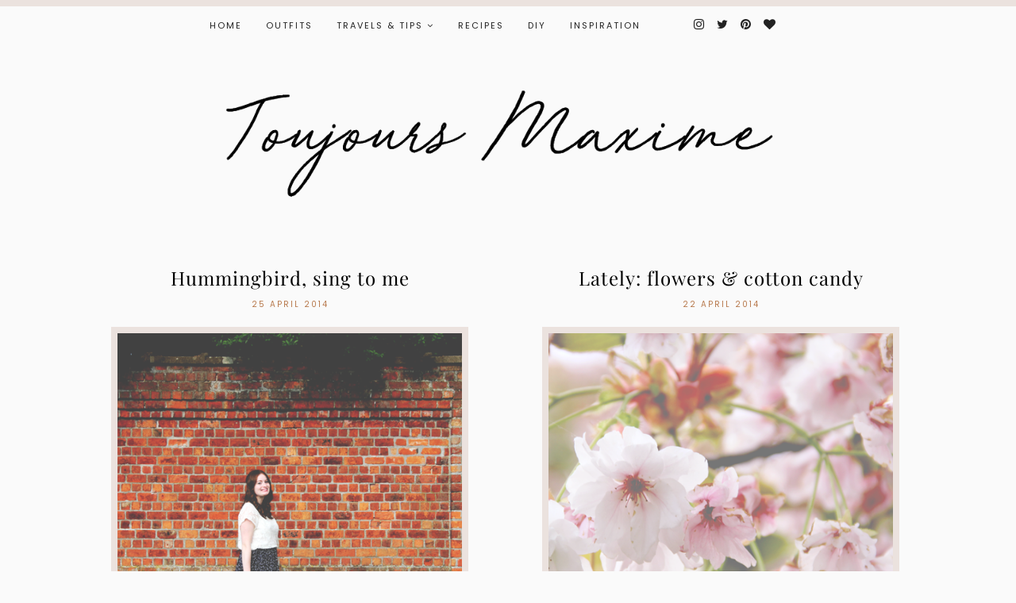

--- FILE ---
content_type: text/html; charset=UTF-8
request_url: https://www.toujoursmaxime.com/2014/04/
body_size: 43548
content:
<!DOCTYPE html>
<html class='v2' dir='ltr' xmlns='http://www.w3.org/1999/xhtml' xmlns:b='http://www.google.com/2005/gml/b' xmlns:data='http://www.google.com/2005/gml/data' xmlns:expr='http://www.google.com/2005/gml/expr'>
<head>
<link href='https://www.blogger.com/static/v1/widgets/335934321-css_bundle_v2.css' rel='stylesheet' type='text/css'/>
<meta content='width=1100' name='viewport'/>
<meta content='text/html; charset=UTF-8' http-equiv='Content-Type'/>
<meta content='blogger' name='generator'/>
<link href='https://www.toujoursmaxime.com/favicon.ico' rel='icon' type='image/x-icon'/>
<link href='https://www.toujoursmaxime.com/2014/04/' rel='canonical'/>
<link rel="alternate" type="application/atom+xml" title="Toujours Maxime - Atom" href="https://www.toujoursmaxime.com/feeds/posts/default" />
<link rel="alternate" type="application/rss+xml" title="Toujours Maxime - RSS" href="https://www.toujoursmaxime.com/feeds/posts/default?alt=rss" />
<link rel="service.post" type="application/atom+xml" title="Toujours Maxime - Atom" href="https://www.blogger.com/feeds/803920188208552802/posts/default" />
<!--Can't find substitution for tag [blog.ieCssRetrofitLinks]-->
<meta content='Toujours Maxime is a personal and lifestyle blog written by Maxime Loncke.' name='description'/>
<meta content='https://www.toujoursmaxime.com/2014/04/' property='og:url'/>
<meta content='Toujours Maxime' property='og:title'/>
<meta content='Toujours Maxime is a personal and lifestyle blog written by Maxime Loncke.' property='og:description'/>
<title>
Toujours Maxime: April 2014
</title>
<meta content='width=device-width,initial-scale=1.0,maximum-scale=1.0' name='viewport'/>
<script src='https://code.jquery.com/jquery-1.11.2.min.js' type='text/javascript'></script>
<link href='https://fonts.googleapis.com/css?family=Abril+Fatface|Playfair+Display:400,400i,900|Poppins|Lora:400,400i,700,700i' rel='stylesheet'/>
<link href='https://maxcdn.bootstrapcdn.com/font-awesome/4.6.3/css/font-awesome.min.css' rel='stylesheet'/>
<style type='text/css'>@font-face{font-family:'Lora';font-style:normal;font-weight:400;font-display:swap;src:url(//fonts.gstatic.com/s/lora/v37/0QI6MX1D_JOuGQbT0gvTJPa787weuxJBkqg.ttf)format('truetype');}@font-face{font-family:'Playfair Display';font-style:normal;font-weight:400;font-display:swap;src:url(//fonts.gstatic.com/s/playfairdisplay/v40/nuFvD-vYSZviVYUb_rj3ij__anPXJzDwcbmjWBN2PKdFvXDXbtY.ttf)format('truetype');}</style>
<style id='page-skin-1' type='text/css'><!--
/*
=========================================================================
Theme Name        :    RED
Version			  :	   1.0
Designer          :    Skyandstars.co
========================================================================= */
/* Variable definitions
====================
<Variable name="keycolor" description="Main Color" type="color" default="#66bbdd"/>
<Group description="Page Text" selector="body">
<Variable name="body.font" description="Font" type="font"
default="normal normal 13px Lora"/>
<Variable name="body.text.color" description="Text Color" type="color" default="#484848"/>
<Variable name="body.text.linkcolor" description="Link Color on post" type="color" default="#aaaaaa"/>
</Group>
<Group description="Backgrounds" selector=".body-fauxcolumns-outer">
<Variable name="body.background.color" description="Outer Background" type="color" default="#ffffff"/>
</Group>
<Group description="Color Accent" selector=".body-fauxcolumns-outer">
<Variable name="color.accent" description="Outer Background" type="color" default="#ebd8ca"/>
</Group>
<Group description="Links" selector=".main-outer">
<Variable name="link.color" description="Link Color" type="color" default="#484848"/>
<Variable name="link.visited.color" description="Visited Color" type="color" default="#484848"/>
<Variable name="link.hover.color" description="Hover Color" type="color" default="#c58f69"/>
</Group>
<Group description="Blog Title" selector=".header h1">
<Variable name="header.font" description="Font" type="font"
default="normal normal 60px Abril Fatface"/>
<Variable name="header.text.color" description="Title Color" type="color" default="#000000" />
</Group>
<Group description="Blog Description" selector=".header .description">
<Variable name="description.font" description="description Font" type="font" default="normal normal 11px Poppins, serif"/>
<Variable name="description.text.color" description="Description Color" type="color" default="#727272" />
</Group>
<Group description="Navigation Text" selector="#TOP-MENU">
<Variable name="tabs.font" description="Font" type="font" default="normal normal 11px Poppins, sans-serif"/>
<Variable name="tabs.text.color" description="Text Color" type="color" default="#222222"/>
<Variable name="tabs.hover.color" description="Hover Color" type="color" default="#c58f69"/>
</Group>
<Group description="Tabs Background" selector="#topmenuwrap">
<Variable name="tabs.background.color" description="Navigation Background" type="color" default="#ffffff"/>
<Variable name="dd.color" description="Dropdown Color" type="color" default="#ffffff"/>
<Variable name="ddhover.color" description="Dropdown Hover Color" type="color" default="#ffffff"/>
</Group>
<Group description="Post Title" selector="h3.post-title">
<Variable name="post.title.font" description="Font" type="font" default="normal normal 24px Playfair Display"/>
<Variable name="post.title.text.color" description="Title Link Color" type="color" default="#000000"/>
<Variable name="title.hover.text.color" description="Hover Color" type="color" default="#c58f69"/>
</Group>
<Group description="Date Header" selector=".date-header">
<Variable name="date.header.font" description="Font" type="font" default="normal normal 11px Poppins, sans-serif"/>
<Variable name="date.header.color" description="Text Color" type="color" default="#b7794c"/>
</Group>
<Group description="Post Footer" selector=".post-footer">
<Variable name="post.footer.text.color" description="Text Color" type="color" default="#898989"/>
<Variable name="post.footer.text.hcolor" description="Hover Color" type="color" default="#c58f69"/>
</Group>
<Group description="Gadgets" selector="h2">
<Variable name="widget.title.font" description="Title Font" type="font" default="normal normal 13px Poppins, sans-serif"/>
<Variable name="widget.title.text.color" description="Title Color" type="color" default="#000000"/>
</Group>
<Group description="Forms and Buttons" selector="#FollowByEmail1">
<Variable name="form.background" description="Input Background" type="Color" default="#ffffff"/>
<Variable name="form.text.submit" description="Button Text Submit" type="Color" default="#ffffff"/>
<Variable name="form.submit" description="Button Submit" type="Color" default="#ebd8ca"/>
<Variable name="form.hover.submit" description="Button Hover Submit" type="Color" default="#c58f69"/>
</Group>
<Variable name="body.background" description="Body Background" type="background"
color="#fafafa" default="$(color) none repeat scroll top left"/>
<Variable name="body.background.override" description="Body Background Override" type="string" default=""/>
<Variable name="body.background.gradient.cap" description="Body Gradient Cap" type="url"
default="url(//www.blogblog.com/1kt/simple/gradients_light.png)"/>
<Variable name="body.background.gradient.tile" description="Body Gradient Tile" type="url"
default="url(//www.blogblog.com/1kt/simple/body_gradient_tile_light.png)"/>
<Variable name="content.background.color.selector" description="Content Background Color Selector" type="string" default=".content-inner"/>
<Variable name="content.padding" description="Content Padding" type="length" default="10px"/>
<Variable name="content.padding.horizontal" description="Content Horizontal Padding" type="length" default="10px"/>
<Variable name="content.shadow.spread" description="Content Shadow Spread" type="length" default="40px"/>
<Variable name="content.shadow.spread.webkit" description="Content Shadow Spread (WebKit)" type="length" default="5px"/>
<Variable name="content.shadow.spread.ie" description="Content Shadow Spread (IE)" type="length" default="10px"/>
<Variable name="main.border.width" description="Main Border Width" type="length" default="0"/>
<Variable name="header.background.gradient" description="Header Gradient" type="url" default="none"/>
<Variable name="header.shadow.offset.left" description="Header Shadow Offset Left" type="length" default="-1px"/>
<Variable name="header.shadow.offset.top" description="Header Shadow Offset Top" type="length" default="-1px"/>
<Variable name="header.shadow.spread" description="Header Shadow Spread" type="length" default="1px"/>
<Variable name="header.padding" description="Header Padding" type="length" default="30px"/>
<Variable name="header.border.size" description="Header Border Size" type="length" default="1px"/>
<Variable name="header.bottom.border.size" description="Header Bottom Border Size" type="length" default="1px"/>
<Variable name="header.border.horizontalsize" description="Header Horizontal Border Size" type="length" default="0"/>
<Variable name="tabs.margin.top" description="Tabs Margin Top" type="length" default="0" />
<Variable name="tabs.margin.side" description="Tabs Side Margin" type="length" default="30px" />
<Variable name="tabs.background.gradient" description="Tabs Background Gradient" type="url"
default="url(//www.blogblog.com/1kt/simple/gradients_light.png)"/>
<Variable name="tabs.border.width" description="Tabs Border Width" type="length" default="1px"/>
<Variable name="tabs.bevel.border.width" description="Tabs Bevel Border Width" type="length" default="1px"/>
<Variable name="date.header.padding" description="Date Header Padding" type="string" default="inherit"/>
<Variable name="date.header.letterspacing" description="Date Header Letter Spacing" type="string" default="inherit"/>
<Variable name="date.header.margin" description="Date Header Margin" type="string" default="inherit"/>
<Variable name="post.margin.bottom" description="Post Bottom Margin" type="length" default="25px"/>
<Variable name="image.border.small.size" description="Image Border Small Size" type="length" default="2px"/>
<Variable name="image.border.large.size" description="Image Border Large Size" type="length" default="5px"/>
<Variable name="page.width.selector" description="Page Width Selector" type="string" default=".region-inner"/>
<Variable name="page.width" description="Page Width" type="string" default="auto"/>
<Variable name="main.section.margin" description="Main Section Margin" type="length" default="15px"/>
<Variable name="main.padding" description="Main Padding" type="length" default="15px"/>
<Variable name="main.padding.top" description="Main Padding Top" type="length" default="30px"/>
<Variable name="main.padding.bottom" description="Main Padding Bottom" type="length" default="20px"/>
<Variable name="footer.bevel" description="Bevel border length of footer" type="length" default="0"/>
<Variable name="mobile.background.overlay" description="Mobile Background Overlay" type="string"
default="transparent none repeat scroll top left"/>
<Variable name="mobile.background.size" description="Mobile Background Size" type="string" default="auto"/>
<Variable name="mobile.button.color" description="Mobile Button Color" type="color" default="#ffffff" />
<Variable name="startSide" description="Side where text starts in blog language" type="automatic" default="left"/>
<Variable name="endSide" description="Side where text ends in blog language" type="automatic" default="right"/>
*/
/*----------------------------------------------------
GENERAL
----------------------------------------------------*/
.quickedit {display: none;}
body {
font: normal normal 13px Lora;
color: #484848;
background: #fafafa none repeat scroll top left;
padding: 0;
line-height: 25px;
}
html body .region-inner {
min-width: 0;
max-width: 100%;
width: auto;
}
a, input, button {
-webkit-transition: all 0.2s ease-in-out;
-moz-transition: all 0.2s ease-in-out;
-ms-transition: all 0.2s ease-in-out;
-o-transition: all 0.2s ease-in-out;
transition: all 0.2s ease-in-out;
}
a:link {
text-decoration: none;
color: #484848;
}
a:visited {
text-decoration: none;
color: #484848;
}
a:hover {
text-decoration: none;
color: #c58f69;
}
/*----------------------------------------------------
SCROLLBAR
----------------------------------------------------*/
/* width */
::-webkit-scrollbar {
width: 7px;
}
/* Track */
::-webkit-scrollbar-track {
background: #f6f6f6;
}
/* Handle */
::-webkit-scrollbar-thumb {
background: #ebd8ca;
}
/* Handle on hover */
::-webkit-scrollbar-thumb:hover {
background: #ebd8ca;
}
/*----------------------------------------------------
LAYOUT
----------------------------------------------------*/
.content {
margin: 0 auto;
max-width: 1000px;
width: 100%;
}
.content-inner {padding: 0;}
.section {margin: 0}
.column-center-outer {width: 700px; float: left; display: inline-block;}
.column-right-outer {width: 250px; float: right; display: inline-block;}
/*----------------------------------------------------
BACKEND
----------------------------------------------------*/
body#layout #topmenuwrap, body#layout .slidercontainer  {height: auto; position: relative; width: 90%;}
body#layout #topmenuwrap .topwrap {width: auto;}
body#layout #topmenuwrap #TOP-MENU, body#layout #topmenuwrap .topbar-right {width: 44%}
body#layout #topmenuwrap .widget,
body#layout #topmenuwrap .topbar-right .socmedwrap{
width: 100%
}
body#layout div.section {height: auto}
body#layout .column-center-outer {width: 60%;padding-right:0}
body#layout .column-right-outer {width:38%}
body#layout header {padding-top: 30px;}
/*----------------------------------------------------
NAVIGAITON
----------------------------------------------------*/
body .navbar {display: none;}
.topbar-right {
float: none;
padding: 0;
display: inline-block;
width: 180px;
}
#topmenuwrap {
width: 100%;
padding: 0;
padding: 0;
margin: 0 auto;
text-transform: uppercase;
text-align: center;
letter-spacing:1px;
z-index: 99999;
background-color: #fafafa;
position: fixed;
top:0;
min-height: 45px;
border-top: 8px solid #ebe2de;
}
#topmenuwrap .widget {margin:0}
#topmenuwrap .tabs-inner {
padding: 0
}
#TOP-MENU {
float: none;
padding: 0;
display: inline-block;
}
#TOP-MENU .widget {
display: inline-table;
position: relative;
width: auto;
margin:0 auto;
font: normal normal 11px Poppins, sans-serif;
color: #222222;
letter-spacing: 2px;
}
#SOCIAL-MEDIA h2 {display: none}
#TOP-MENU .widget h2.title, #TOP-MENU .widget h2 {display: none}
.tabs-inner .widget ul {
text-align: center;
width: 100%;
margin: 0;
padding: 0;
}
.widget.PageList li {
display: inline-block;
float: none;
position: relative;
}
.PageList li a {
padding: 0;
}
.PageList li.selected a {
font-weight: normal;
}
.PageList LI A {color: #222222}
.PageList LI A:hover {color: #c58f69}
/* posisi sosial media kalau di mobil */
#SOCIAL-MEDIA {
float: none;
padding: 0;
position: relative;
z-index:100;
display: inline-block;
}
/* utk menu mobile */
#nav-trigger {
position: relative;
left: 5%;
top: 0;
display: none;
z-index: 1000;
width: 75px;
}
#nav-trigger span {
display: block;
cursor: pointer;
text-transform: uppercase;
padding: 0;
line-height: 45px;
font-size: 18px;
width: 100%;
text-align: left;
color: #222222;
}
#nav-mobile {
position: relative;
display: none;
}
.topmenu .menu {
width: 100%;
padding: 0;
box-sizing: border-box;
text-align: left;
z-index: 10;
}
.topmenu .menu ul,
.topmenu .menu li{
padding: 0;
}
/*first level*/
.topmenu .menu > ul {
width: 100%;
position: relative;
display: inline-block;
}
.topmenu .menu ul li {
padding: 0;
position: relative;
line-height: 45px;
margin-right: 25px;
letter-spacing: 2px;
}
/* buka submenu dg hover */
#TOP-MENU .widget li.sharewidth:hover .level-two,
#TOP-MENU .widget .level-two li.sharewidth:hover .level-three {
display: block;
}
/*Drop Down Toggle Links*/
.menu .fa-angle-down,
.menu .fa-angle-right {
display: none;
}
.menu .fa{
border: 1px solid #000;
border-radius: 2px;
padding: 3px 0px;
color: #222222!IMPORTANT;
margin: 0 10px;
}
.menu fa a{
font-size: 0;
padding: 0 !important;
}
.menu fa a:hover,
.menu fa a:focus{
cursor: pointer;
}
.menu .nav .parent.sharewidth > a:after {
content : ' \f107';
font-family:'FontAwesome';
}
/* Second Level */
.menu .level-two{
display: none;
position: absolute;
background: #fafafa;
top: 100%;
left: 50%;
width: 175px;
z-index: 999;
margin : 0 0 0 -90px;
border: none;
}
.menu .level-two > li{
display: block;
background: transparent;
padding: 0;
transition: .3s all ease;
position: relative;
white-space: nowrap;
width: 100%;
line-height: normal!important;
}
.menu .level-two > li a {
width: 100%;
display: block;
padding: 10px;
box-sizing: border-box;
text-align: center;
}
/* List Items with Sub Menus*/
.menu .sharewidth > a {
display: inline-block;
width: auto;
}
.menu .child-item.sharewidth > a:after {
content : ' \f105';
font-family:'FontAwesome';
}
/*.menu .child-item .fa-angle-right {
display: none;
}*/
.menu .level-three{
display: none;
position: absolute;
left: 100%;
top: -1px;
background: #fafafa;
width: 175px;
}
.menu .level-three li {
display: block;
background: transparent;
padding: 0;
transition: .3s all ease;
position: relative;
white-space: nowrap;
width: 100%;
line-height: normal!important;
}
.menu .level-three li a {
padding: 10px;
}
.menu .level-two > li a {
background-color: #fafafa;
}
.menu .level-two > li a:hover {
background-color: #ebe2de;
}
/* Header
----------------------------------------------- */
header {padding: 100px 0 50px;}
#Header1 #header-inner img {
margin: 0 auto;
max-width: 100% !important;
text-align: center;
}
.Header h1 {
font: normal normal 60px Abril Fatface;
color: #000000;
display: block;
text-align: center;
letter-spacing: 2px;
margin-bottom: 0;
padding: 0;
}
.Header h1 a {
color: #000000;
}
.Header .description {
font: normal normal 11px Poppins, serif;
color: #727272;
font-family: 'Poppins', sans-serif;
display: block;
text-align: center;
margin: 5px 0;
padding:0;
letter-spacing: 3px;
text-transform: uppercase;
}
.header-inner .Header .titlewrapper {
padding: 0 0;
}
.header-inner .Header .descriptionwrapper {
padding: 0;
}
/*----------------------------------------------------
SLIDER
----------------------------------------------------*/
#slidercontainer {
margin: 0 auto;
width: 100%;
}
#slidercontainer h2 {
display: none;
}
/*owl.carousel.css*/
.owl-carousel,.owl-carousel .owl-item{-webkit-tap-highlight-color:transparent;position:relative}.owl-carousel{display:none;width:100%;z-index:1}.owl-carousel .owl-stage{position:relative;-ms-touch-action:pan-Y}.owl-carousel .owl-stage:after{content:".";display:block;clear:both;visibility:hidden;line-height:0;height:0}.owl-carousel .owl-stage-outer{position:relative;overflow:hidden;-webkit-transform:translate3d(0,0,0)}.owl-carousel .owl-item{min-height:1px;float:left;-webkit-backface-visibility:hidden;-webkit-touch-callout:none}.owl-carousel .owl-item img{display:block;width:100%;-webkit-transform-style:preserve-3d}.owl-carousel .owl-dots.disabled,.owl-carousel .owl-nav.disabled{display:none}.no-js .owl-carousel,.owl-carousel.owl-loaded{display:block}.owl-carousel .owl-dot,.owl-carousel .owl-nav .owl-next,.owl-carousel .owl-nav .owl-prev{cursor:pointer;cursor:hand;-webkit-user-select:none;-khtml-user-select:none;-moz-user-select:none;-ms-user-select:none;user-select:none}.owl-carousel.owl-loading{opacity:0;display:block}.owl-carousel.owl-hidden{opacity:0}.owl-carousel.owl-refresh .owl-item{visibility:hidden}.owl-carousel.owl-drag .owl-item{-webkit-user-select:none;-moz-user-select:none;-ms-user-select:none;user-select:none}.owl-carousel.owl-grab{cursor:move;cursor:grab}.owl-carousel.owl-rtl{direction:rtl}.owl-carousel.owl-rtl .owl-item{float:right}.owl-carousel .animated{-webkit-animation-duration:1s;animation-duration:1s;-webkit-animation-fill-mode:both;animation-fill-mode:both}.owl-carousel .owl-animated-in{z-index:0}.owl-carousel .owl-animated-out{z-index:1}.owl-carousel .fadeOut{-webkit-animation-name:fadeOut;animation-name:fadeOut}@-webkit-keyframes fadeOut{0%{opacity:1}100%{opacity:0}}@keyframes fadeOut{0%{opacity:1}100%{opacity:0}}.owl-height{transition:height .5s ease-in-out}.owl-carousel .owl-item .owl-lazy{opacity:0;transition:opacity .4s ease}.owl-carousel .owl-item img.owl-lazy{-webkit-transform-style:preserve-3d;transform-style:preserve-3d}.owl-carousel .owl-video-wrapper{position:relative;height:100%;background:#000}.owl-carousel .owl-video-play-icon{position:absolute;height:80px;width:80px;left:50%;top:50%;margin-left:-40px;margin-top:-40px;background:url(owl.video.play.png) no-repeat;cursor:pointer;z-index:1;-webkit-backface-visibility:hidden;transition:-webkit-transform .1s ease;transition:transform .1s ease}.owl-carousel .owl-video-play-icon:hover{-webkit-transform:scale(1.3,1.3);-ms-transform:scale(1.3,1.3);transform:scale(1.3,1.3)}.owl-carousel .owl-video-playing .owl-video-play-icon,.owl-carousel .owl-video-playing .owl-video-tn{display:none}.owl-carousel .owl-video-tn{opacity:0;height:100%;background-position:center center;background-repeat:no-repeat;background-size:contain;transition:opacity .4s ease}.owl-carousel .owl-video-frame{position:relative;z-index:1;height:100%;width:100%}
/*owl.theme.default.css*/
.owl-theme .owl-dots,.owl-theme .owl-nav{text-align:center;-webkit-tap-highlight-color:transparent}.owl-theme .owl-nav{margin-top:10px}.owl-theme .owl-nav [class*=owl-]{color:#000;font-size:16px;margin:5px;padding:4px 7px; display:inline-block;cursor:pointer;border-radius:3px}.owl-theme .owl-nav [class*=owl-]:hover{color:#555;text-decoration:none}.owl-theme .owl-nav .disabled{opacity:.5;cursor:default}.owl-theme .owl-nav.disabled+.owl-dots{margin-top:10px}.owl-theme .owl-dots .owl-dot{display:inline-block;zoom:1}.owl-theme .owl-dots .owl-dot span{width:10px;height:10px;margin:5px 7px;background:#D6D6D6;display:block;-webkit-backface-visibility:visible;transition:opacity .2s ease;border-radius:30px}.owl-theme .owl-dots .owl-dot.active span,.owl-theme .owl-dots .owl-dot:hover span{background:#869791}
#sliderwrap {margin-top: 50px;}
#sliderwrap #HTML999 {margin-bottom: 70px;}
#sliderwrap h2 {display:none}
.owl-carousel .slider-img {
background-size: cover !important;
height: 100%;
width: 100% !important;
background-position: center center;
position: relative;
}
.owl-carousel .item {overflow: hidden; position: relative; width:100%; height: 370px;}
.slider-box {
position: absolute;
left: 50%;
top: 50%;
-webkit-transform: translate(-50%, -50%);
transform: translate(-50%, -50%);
width: 45%;
background-color:#fff;
opacity: 1;
text-align: center;
color: #4e4e4e;
padding: 25px;
font-size: 12px;
}
.owl-carousel .owl-item .item img {width:100%}
.owl-carousel .recent-post-title {
font: normal normal 24px Playfair Display;
font-size: 17px;
padding:0 0 8px;
letter-spacing: 0px;
}
.owl-carousel .recent-posts-details a {
color: #b7794c;
background:
linear-gradient(to bottom, #e7e7e7,#e7e7e7);
background-position: 0 100%;
background-repeat: repeat-x;
background-size: 2px 7px;
text-decoration: none;
transition: background-size .5s;
display: inline-block;
margin: 10px auto 0;
text-align: center;
text-transform: uppercase;
font-style: normal;
font-size: 12px;
letter-spacing: 2px;
}
.owl-carousel .recent-posts-details a:hover {
background-size: 2px 50px;
}
.owl-carousel .recent-post-title a {color: #000000}
.owl-carousel .recent-post-title a:hover {color: #c58f69;}
.owl-theme .owl-nav {position: absolute; top: 45%; width: 100%; text-align: left;}
.owl-theme .owl-nav .owl-prev {left: 15px; position:absolute; cursor:pointer;}
.owl-theme .owl-nav .owl-next {right: 15px; position:absolute; cursor:pointer;}
.owl-carousel .recent-posts-details {font: normal normal 10px Poppins, sans-serif;	font-weight: 400; text-transform: uppercase; letter-spacing: 2px; color: #b7794c}
/*----------------------------------------------------
4 IMAGES
----------------------------------------------------*/
.categories_wrap {
position: relative;
width: 1000px;
margin: 60px auto 0;
overflow: hidden;
}
.feat-img-wrap {
position: relative;
}
.categories_wrap .widget {
float: left;
width: 23.5%;
margin:0 0 0 2%;
}
.categories_wrap .widget:first-child {
margin:0;
}
.categories_wrap .widget.Image img {width:100%; height: 250px; object-fit: cover; opacity:1}
.categories_wrap .widget.Image img:hover {opacity:0.8}
.categories_wrap .widget.Image > a {}
.categories_wrap .widget.Image > a:hover {color: #000}
.categories_wrap .widget.Image h2 {
background: #fff;
text-align: center;
padding:10px;
font: normal normal 13px Poppins, sans-serif;
font-weight: 700;
font-size: 12px;
letter-spacing: 2px;
color: #000000;
text-transform: uppercase;
display: inline-block;
background:
linear-gradient(to bottom, #ebe2de, #ebe2de);
background-position: 0 60%;
background-repeat: repeat-x;
background-size: 2px 7px;
text-decoration: none;
}
.categories_wrap .widget-content {position: relative;}
.categories_wrap .widget.Image .caption {display: none}
/*----------------------------------------------------
FEATURED
----------------------------------------------------*/
.featured_wrap {
position: relative;
background-color: #ebe2de;
margin:140px auto 45px;
-webkit-transform: skewY(-4deg);
-moz-transform: skewY(-4deg);
-ms-transform: skewY(-4deg);
-o-transform: skewY(-4deg);
transform: skewY(-4deg);
width:100%;
}
.featured_wrap:after {
background-color: #ebe2de;
content: '';
position: absolute;
z-index: -1;
bottom: -50px;
width: 100%;
height: 150px;
-webkit-transform: skewY(4deg);
-moz-transform: skewY(4deg);
-ms-transform: skewY(4deg);
-o-transform: skewY(4deg);
transform: skewY(4deg);
}
.featured_wrap .widget {
max-width: 1000px;
width: 100%;
margin:0 auto;
-webkit-transform: skewY(4deg);
-moz-transform: skewY(4deg);
-ms-transform: skewY(4deg);
-o-transform: skewY(4deg);
transform: skewY(4deg);
}
.featured_wrap .feat-img-wrap {
display: table-cell;
max-width: 550px;
height: 400px;
vertical-align:middle;
}
.featured_wrap .image {
width: 550px;
height: 400px;
object-fit: cover;
margin-top: -50px;
}
.featured_wrap .post-summary {
max-width: 530px;
height: 400px;
vertical-align:middle;
display:table-cell;
padding: 0px;
}
.featured_wrap .post-summary .post-wrap {
margin-left: 30px;
}
.featured_wrap .post-summary h2 {
font-style:italic;
font-family: 'Playfair Display', serif;
font-weight: normal;
}
.featured_wrap .post-summary h3 {
font-family: 'Playfair Display', serif;
font-size: 36px;
font-weight: 400;
margin: 8px 0 0 -71px;
position: relative;
color: #ffffff;
}
.featured_wrap .post-summary p {
font-size: 13px;
line-height: 1.8em;
margin: 15px auto 20px;
}
.featured_wrap .post-summary .autoreadmore {
padding: 0.8em 0;
font-size: 12px;
font-weight: 700;
letter-spacing: 1px;
color: #000000;
margin: 8px 0;
text-align: left;
}
.featured_wrap .post-summary .autoreadmore:hover {
color: #000000;
border-bottom: 2px solid #c58f69;
}
/*----------------------------------------------------
POSTS
----------------------------------------------------*/
.blogtitle {
margin: 0 auto;
max-width: 1060px;
width: 100%;
text-align: center;
}
.blogtitle h2 {
font: normal normal 24px Playfair Display;
padding-top: 50px;
position: relative;
height: 80px;
font-weight: 600;
color: #000000;
}
.blogtitle h2:after {
display: block;
content: '';
position: absolute;
bottom: -10px;
left: 50%;
width: 10px;
height: 50px;
border-left: 2px solid #ebe2de;
}
.date-header {
margin: 0 0 20px;
font: normal normal 10px Poppins, sans-serif;
font-weight: 400;
text-align: center;
}
.date-header span {
color: #b7794c;
text-transform: uppercase;
letter-spacing: 2px;
}
footer {padding: 0;}
.main-inner {padding:20px 0;}
.main-inner .column-center-inner {padding: 0;}
.main-inner .column-center-inner .section {margin: 0;}
.main-inner .column-center-inner, .main-inner .column-left-inner, .main-inner .column-right-inner {padding: 0!important;}
.post {margin: 0 0 45px 0;}
h3.post-title {
font: normal normal 24px Playfair Display;
margin: 0 0 10px;
text-align: center;
color: #000000;
letter-spacing: 1px;
font-weight: 400;
}
h3.post-title a {color: #000000;}
h3.post-title a:hover {color: #c58f69;}
.post-body {
line-height: 1.7;
position: relative;
}
.post-body .separator a {
margin-left: 0!important;
margin-right: 0!important;
border-bottom: none!important;
}
.post-body img, #Header1_headerimg, .widget.Image {
max-width: 100%;
height: auto;
}
.post-body img, .post-body .tr-caption-container {
padding: 0;
}
.post-body a {
color: #b7794c;
}
.post-body a:hover {
color: #c58f69;
}
.post-body .tr-caption-container img {
padding: 0;
width: 100%;
height: auto;
background: transparent;
border: none;
}
.posts-thumb {display: block; text-align: center; margin-bottom: 0px;}
.jump-link a {
display: block;
text-align: center;
text-transform: uppercase;
color: #ffffff;!important;
background-color: #ebd8ca;
font: normal normal 10px Poppins, sans-serif;
letter-spacing: 1px;
padding: 0;
width: 150px;
line-height: 35px;
margin: 50px auto;
}
.jump-link a:hover {
color: #ffffff;!important;
background-color: #c58f69;
}
.status-msg-wrap {
font-size: 12px;
border: none;
background-color: none;
font: sans-serif;
}
.status-msg-border {border: none}
.status-msg-body {background-color: white}
.post-body ol li {list-style: auto!important}
.post-body ul li {list-style: disc}
.widget.Blog ol li {list-style: decimal!important}
.widget.Blog #comment-holder ol li {list-style: none!important}
/*----------------------------------------------------
POST FOOTER
----------------------------------------------------*/
.post-footer {
font: normal normal 10px Poppins, sans-serif;
font-size: 11px;
line-height:22px;
margin: 20px 0 25px;
color: #898989;
padding: 0 0 25px;
background-color: none;
position: relative;
text-transform: uppercase;
letter-spacing: 2px;
overflow: auto;
position: relative;
border-bottom: 1px solid #eee;
}
.post-footer a {color:#898989}
.post-footer a:hover {color:#c58f69;}
.post-author, .post-timestamp, .post-icons {display: none;}
.post-labels {
display: inline-block;
letter-spacing: 2px;
text-align: left;
float: left;
width: 33.33%;
}
.post-comment-link {
margin-right: 0!important;
display: inline-block;
float: left;
width: 33.33%;
text-align: center;
}
.addthis_toolbox {
display: inline-block;
float: right;
width: 33.33%;
margin: 0 auto;
text-align: right;
}
.sharedissbox {
margin: 0 auto;
padding: 0;
}
.sharedis a {
display: inline-block;
padding: 0 3px;
font-size: 13px;
margin: 0 1px;
color:#898989
}
.sharedis a:hover {color: #c58f69;}
/*----------------------------------------------------
COMMENTS
----------------------------------------------------*/
#comments {
margin-top: 50px;
border-top: none;
padding-top: 0;
}
#comments a {color: #484848}
#comments a:hover {color: #c58f69;}
#comments .comment-author {
padding-top: 1.5em;
background-position: 0 1.5em;
}
#comments .comment-author:first-child {
padding-top: 0;
border-top: none;
}
.comment-content {margin: 20px auto!important; display: block}
.avatar-image-container {
margin: .2em 0 0;
}
.comments .comments-content .datetime {
display: block;
margin: 5px 0!important;
font-size: 11px;
}
.comments h4, .comments .continue a {
font: normal normal 13px Poppins, sans-serif;
font-size: 13px;
letter-spacing: 2px;
display: block;
text-align: left;
margin: .75em 0 0;
font-weight: 800;
text-transform: uppercase;
}
.comments .continue a {font-size: 12px; font-weight: 700;}
.comment-actions {
font: normal normal 10px Poppins, sans-serif;
font-size: 12px;
font-weight: 800;
text-transform: lowercase;
}
.comments .comments-content .icon.blog-author {
background-repeat: no-repeat;
background-image: url([data-uri]);
}
.comments .comment-thread.inline-thread {
background-color: #fff;
}
.comments .continue {
border-top:none;
}
.comments .comments-content .user {font-weight: 800}
.comments .comment .comment-actions a:hover {text-decoration: none}
/*----------------------------------------------------
RELATED POSTS
----------------------------------------------------*/
#related-posts {
width:100%;
position: relative;
margin: 25px auto 35px;
padding-top: 15px;
}
#related-posts h4 {
font: normal normal 13px Poppins, sans-serif;
margin: 0;
text-align: center;
text-transform: uppercase;
letter-spacing: 2px;
font-size: 13px;
padding-bottom: 15px;
font-weight: 800;
}
#relatedwrap {
width: 100%;
}
#related_item {
width: 32%;
margin:0 8px 0 0;
padding:0px;
float: left;
position: relative;
}
#related_item img {
height: auto;
max-width: 100%;
}
#related_item a {
width: 100%;
height: 100%;
margin: 0!important;
}
.relimg_container {
background-position: center center;
background-size: cover;
}
.related_title {
position: absolute;
top: 0;
left: 0;
width: 100%;
height: 100%;
opacity: 1;
letter-spacing: 1px;
}
/*#related_item a:hover .related_title {
opacity: 1;
-webkit-transition:all 0.5s ease-in-out;
-moz-transition:all 0.5s ease-in-out;
-o-transition:all 0.5s ease-in-out;
-ms-transition:all 0.5s ease-in-out;
transition:all 0.5s ease-in-out;
color: #ffffff;
}*/
.rel_a {
display: table;
width: 100%;
height: 100%;
}
.rel_b {
display: table-cell;
text-align: center;
vertical-align: middle;
height: 100%;
}
.rel_c {
width: 80%;
margin:0 auto;
padding: 8px 0;
background-color: #fff;
color: #000;
opacity: 0.9;
font-style: italic;
font-size: 11px;
letter-spacing: 1px;
font-weight: normal;
}
.rel_c:hover {color: #c58f69;}
/*----------------------------------------------------
FOOTER COPYRIGHT
----------------------------------------------------*/
.widget.Attribution {margin: 0!important}
.blog-feeds {
font: normal 11px Poppins;
text-transform: uppercase;
padding: 2px 0;
color: #999;
}
.copyright, .widget.Attribution {
display: block;
text-align: center;
font: normal 11px Poppins;
text-transform: uppercase;
padding: 2px 0;
color: #999;
}
.copyright {
padding: 0px;
}
footer .widget {
margin: 0;
}
/*----------------------------------------------------
FOOTER WIDGETS
----------------------------------------------------*/
.footer-inner {
padding: 0
}
footer .widget {text-align: center;}
.copyrights, .widget.Attribution {
display: block;
font: normal normal 11px Poppins, sans-serif;
font-size: 10px;
letter-spacing: 2px;
padding: 2px 0;
text-align: center;
color: #484848;
text-transform: uppercase;
}
.copyrights {padding: 15px 0;}
.copyrights a {
color: #484848;
}
.copyrights a:hover {
color: #c58f69;
}
#back-top {
position: fixed;
bottom: 5px;
right : 20px;
z-index: 9999;
font-size: 30px;
}
#back-top a {
width: 20px;
heigt: 20px;
display: block;
color: #484848;
border-radius: 100px;
text-decoration: none;
padding: 0 10px;
line-height: normal;
/* transition */
-webkit-transition: 1s;
-moz-transition: 1s;
transition: 1s;
text-align: center;
}
#back-top a:hover {
color: #000000;
}
/*----------------------------------------------------
GADGETS/WIDGETS
----------------------------------------------------*/
aside .widget {
border: 1px solid #ebe2de;
padding: 15px 20px;
}
.circle-pp {
text-align: center;
line-height: 20px;
}
.circle-pp p {font-size: 11px;}
.circle-pp img {
width: 220px;
height: auto;
opacity:1
}
.circle-pp img:hover {opacity:0.8}
aside .widget.Label ul {
margin: 0;
padding: 0;
}
aside .widget ul {
margin: 0;
padding: 0;
}
footer .widget h2,
aside .widget h2 {
font: normal normal 13px Poppins, sans-serif;
color: #000000;
text-align: center;
display: block;
margin-bottom: 0;
letter-spacing: 2px;
padding: 12px 0;
text-transform: uppercase;
font-weight: 700;
}
aside .widget h2 span {
position: relative;
padding:0 15px;
}
table.gsc-search-box td.gsc-input {
padding-right: 0;
}
input.gsc-input {
padding : 7px 5px;
border:1px solid #f1f0f0;
}
input.gsc-search-button {
border: none;
color: #ffffff;!important;
background-color: #ebd8ca;
padding : 7px 5px;
cursor: pointer;
}
input.gsc-search-button:hover {
border: none;
color: #ffffff;!important;
background-color: #c58f69;
cursor: pointer;
}
select#BlogArchive1_ArchiveMenu {
width: 100%;
padding: 5px 10px!important;
border: 1px solid #eee;
font:normal normal 13px Lora;
font-size: 11px;
color: #999;
}
.widget li, .BlogArchive #ArchiveList ul.flat li {
list-style: none;
margin: 0;
padding: 0
}
#ArchiveList .toggle {
position: absolute;
width:100%;
z-index:10;
height: 22px;
left:0;
}
#ArchiveList .zippy {display: none}
.BlogArchive #ArchiveList ul {margin-bottom: 5px;}
.BlogArchive #ArchiveList ul li { text-align: center; padding-left:0}
#ArchiveList ul ul li.archivedate.collapsed:before,
#ArchiveList ul ul li.archivedate.expanded:before,
#ArchiveList li.archivedate.expanded:before {
content:"\f107"!important;
font-family:fontawesome!important;
}
#ArchiveList li.archivedate.collapsed:before {
content:"\f105"!important;
font-family:fontawesome!important;
}
#ArchiveList ul ul li.archivedate.collapsed:before,
#ArchiveList ul ul li.archivedate.expanded:before {content:"";}
#ArchiveList li.archivedate .post-count {display: none}
#ArchiveList li.archivedate ul li .post-count{display: inline}
#ArchiveList a.post-count-link  {display: inline}
.BlogArchive #ArchiveList ul ul li {padding: 0 0 0}
.BlogArchive #ArchiveList li {
font:normal normal 13px Lora;
}
.widget li {
margin: 0;
padding: 0
}
.sidebar .widget {
margin-bottom: 15px;
text-align: center;
line-height:25px;
}
.sidebar .widget img {
max-width: 100%;
height: auto
}
#searchwrap {
border: 1px solid #ddd;
width: 90%;
background: url(https://blogger.googleusercontent.com/img/proxy/AVvXsEilQQwNSrlL3pjU4IVmqmM2tApkji16-7m6iiZWr4pFW8xD6UyLS1oK6BCwJ0w_xcrtltwNqkodOytClwPfRE95LgfeiWmesMG_Lna_IK336yAwbVzwwpTBhDd9GgQK=s0-d) no-repeat 97% 16px;
padding: 7px 20px 7px 0;
}
#search-box {
border: none;
cursor: pointer;
margin-left: 0;
padding: 0 0 0 10px;
width: 95%;
font-size: 11px;
text-transform: uppercase;
letter-spacing: 2px;
color: #898989;
}
input.gsc-input {
padding : 7px 5px;
border:1px solid #f1f0f0;
}
input.gsc-search-button {
border: none;
background: #feefe8;
color: #646464;
padding : 7px 5px;
cursor: hand;
}
input.gsc-search-button:hover {
border: none;
background: #c87d68;
color: #fff;
padding : 7px 5px;
cursor: pointer;
}
#FollowByEmail1  {background-color: #ffffff;}
#FollowByEmail1 h2 {
border-bottom:none;
color: #484848;
}
.FollowByEmail .follow-by-email-inner .follow-by-email-address {
border: 1px solid #dddddd;
color: #646464;
font:normal normal 11px Poppins, sans-serif;
font-size: 11px;
line-height: 30px;
width: 100%;
text-align: center;
padding:3px 0;
margin:0;
letter-spacing: 1px;
}
.FollowByEmail .follow-by-email-inner .follow-by-email-submit {
background-color: #ebd8ca;
border: none;
color: #ffffff;
cursor: pointer;
height: 30px;
margin: 0;
text-align: center;
text-transform: uppercase;
letter-spacing: 1px;
transition: all 0.5s ease 0s;
font:normal normal 11px Poppins, sans-serif;
font-size: 11px;
width:100%;
letter-spacing: 1px;
}
.FollowByEmail .follow-by-email-inner .follow-by-email-submit:hover {background-color: #c58f69;}
.post {
margin-bottom: 0!important
}
#blog-pager {
font-size: 12px;
text-transform: uppercase;
}
.blog-pager-older-link, .home-link, .blog-pager-newer-link {
background: none;
}
#blog-pager a {
padding: 0;
font: normal normal 11px Poppins, sans-serif;
font-size: 28px;
color: #000000;
line-height:40px;
letter-spacing: 1px;
}
#blog-pager a:hover {
color: #c58f69;
}
.home-link {display: none;}
.widget {
margin: 0 0 30px;
}
.widget .zippy {
color: #000;
}
aside .Label li {
margin: 1px 0;
}
aside .Label li a {
color: #222222;
background-color: #fafafa;
padding: 5px 0;
letter-spacing: 2px;
display: block;
}
aside .Label li a:hover {
color: #c58f69;
background-color: #ebe2de;
}
#ArchiveList a.post-count-link,
#ArchiveList a.post-count-link:link,
#ArchiveList a.post-count-link:visited,
.BlogArchive #ArchiveList ul.posts li a {
color: #484848;
}
.BlogArchive #ArchiveList ul.posts li a:hover {
color: #c58f69;
}
.BlogArchive #ArchiveList ul.posts li {
padding-left: 1.5em;
}
aside .Label li {list-style: none;}
.widget.BlogList .widget-content {
overflow: auto;
height: 250px;
}
/*----------------------------------------------------
POPULAR POSTS
----------------------------------------------------*/
.PopularPosts .widget-content ul li {
position: relative;
list-style: none;
}
.PopularPosts .item-thumbnail {float: none; display: block; padding:0; margin:0}
.PopularPosts .item-snippet {display: none}
.PopularPosts .item-title {
position: absolute;
bottom: 40%;
width: 100%;
opacity: 0.9;
font-style: italic;
font-size: 11px;
letter-spacing: 1px;
font-weight: normal;
}
.PopularPosts .item-title a {
background-color: #ffffff;
width: 80%;
display: block;
margin: 0 auto;
padding: 8px 0;
}
.PopularPosts .item-title a {
margin-bottom: 5px;
color: #000000;
}
.PopularPosts .item-title a:hover {color: #c58f69;}
.PopularPosts img {padding-right:0}
/*----------------------------------------------------
SOCIAL MEDIA
----------------------------------------------------*/
#socmedicons {
font-size: 15px;
margin: 0;
padding: 0;
text-align: center;
}
#socmedicons a {
color: #222222;
display: inline-block;
line-height: 45px;
padding: 0 5px;
}
#socmedicons a:hover {
color:#c58f69;
}
aside #socmedicons a {
color: #484848;
}
aside #socmedicons a:hover {
color:#c58f69;
}
/*----------------------------------------------------
INSTAGRAM
----------------------------------------------------*/
.blog-feeds, .post-feeds {
display: none
}
#instagram {
width: 100%;
}
#igphotos {
width: 16.66%;
padding: 0px;
float: left;
position: relative;
}
#igphotos img {
height: auto;
max-width: 100%;
}
#igphotos a {
width: 100%;
height: 100%;
}
.igpic_container {
background-position: center center;
background-size: cover;
}
.ig_caption {
position: absolute;
top: 0;
left: 0;
width: 100%;
height: 100%;
opacity:0;
background-color: rgba(0, 0, 0, 0.5);
color: #fff;
}
#igphotos a:hover .ig_caption {
opacity: 1;
-webkit-transition:all 0.5s ease-in-out;
-moz-transition:all 0.5s ease-in-out;
-o-transition:all 0.5s ease-in-out;
-ms-transition:all 0.5s ease-in-out;
transition:all 0.5s ease-in-out;
color: #fff;
}
.ig_a {
display: table;
width: 100%;
height: 100%;
}
.ig_b {
display: table-cell;
text-align: center;
vertical-align: middle;
height: 100%;
}
.ig_c {
width:100%;
margin:0 auto;
padding: 0;
}
/*----------------------------------------------------
PINTEREST
----------------------------------------------------*/
.pinfeed-item {
float: left;
width: 50%;
position: relative;
}
.pinfeed-item .pinthumb {
position: relative;
width: 100%;
padding-bottom: 100%;
background-position: 50% 50%;
background-size: cover;
}
.pinfeed-item .pinbtn {
font-family: FontAwesome;
font-size: 16px;
color: #ffffff;
position: absolute;
display: block;
top: 0;
right: 0;
bottom: 0;
left: 0;
width: 100%;
height: 100%;
background-color: rgba(0, 0, 0, 0.5);
text-align: center;
opacity: 0;
-webkit-transition:all 0.2s ease-in-out;
-moz-transition:all 0.2s ease-in-out;
-o-transition:all 0.2s ease-in-out;
-ms-transition:all 0.2s ease-in-out;
transition:all 0.2s ease-in-out;
}
.pinfeed-item .pinbtn:hover {
opacity: 0.9;
}
.pinfeed-item .pinbtn span {
display: table;
width: 100%;
height: 100%;
}
.pinfeed-item .pinbtn span p {
display: table-cell;
width: 100%;
height: 100%;
vertical-align: middle;
}
/*----------------------------------------------------
RESPONSIVE MOBILE 1024px
----------------------------------------------------*/
@media screen and (max-width: 1024px) {
.content,
.featured_wrap .widget,
.categories_wrap {
max-width: 960px;
}
}
/*----------------------------------------------------
RESPONSIVE MOBILE 960px
----------------------------------------------------*/
@media screen and (max-width: 960px) {
.content,
.featured_wrap .widget,
.categories_wrap {
max-width: 769px;
}
.featured_wrap .feat-img-wrap,
.featured_wrap .image {
width: 450px;
}
.categories_wrap .widget.Image img {height: 200px;}
/* start mobile menu at this point yo */
#topmenuwrap {
background-color: #fafafa;
position: relative;
top:0;
width: 100%;
z-index: 99999;
text-align: left;
}
.topwrap {width:100%}
#topmenuwrap .widget h2 {display:none}
#nav-trigger {
display: block;
}
.topbar-right {
width: auto;
padding-right: 15px;
position: absolute;
top: 0;
right: 20px;
z-index: 99999;
}
#TOP-MENU {
display: none;
position: relative;
top: 0;
padding-left: 5%;
}
#nav-mobile {
display: block;
}
#TOP-MENU,
#TOP-MENU .widget {
width: 100%;
padding: 0;
}
#TOP-MENU {
position: relative;
top: 0;
font-size: 12px;
}
.topmenu .menu {
width: 90%;
margin: 0 auto;
}
.topmenu .menu,
.menu .level-two,
.menu .level-three {
position: relative;
}
.menu .level-two,
.menu .level-three {
width: 100%;
lefT: auto;
top: auto;
margin: 0;
border: 0;
}
.menu .level-three li a {
padding: 10px 30px;
}
/* ------------- MOBILE MENU ------------- */
.topmenu .menu ul li {
line-height: 45px;
margin-right: 0;
}
#nav-mobile .PageList LI A {
display: block;
width:100%;
text-align: left;
padding-left: 10px;
}
.menu .level-two > li a,
.menu .level-three li a {
text-align: left;
}
.menu .nav .parent.sharewidth > a:after,
.menu .child-item.sharewidth > a:after {
content: none!important;
}
#nav-mobile {}
#nav-mobile .widget {
font: normal normal 11px Poppins, sans-serif;
color: #222222;
display: none;
list-style-type: none;
position: relative;
left: 0;
right: 0;
margin:0 auto;
text-align: left;
background: #fafafa;
z-index: 999989;
padding: 0px;
text-transform:uppercase;
top: 30px;
}
#nav-mobile, #nav-mobile a {
color: #222222;
font: normal normal 11px Poppins, sans-serif;
line-height: 40px;
}
#nav-mobile a:hover {
color: #c58f69
}
.widget.PageList li {
display: block;
}
#nav-mobile .widget.PageList .widget-content li {
line-height: 40px;
}
.menu .fa-angle-down,
.menu .child-item .fa-angle-right {
position: absolute;
top: 0;
right: 0;
width: 50px;
display: block;
height: 35px;
line-height: 35px;
z-index: 5;
text-align: right;
cursor: pointer;
color: #222222!IMPORTANT;
}
.menu .fa {
border: none;
font-weight: bold;
font-size: 14px;
}
.menu .nav .parent.sharewidth &gt; a:after,
.menu .child-item.sharewidth &gt; a:after {
content: none!important;
}
/* buka submenu dg hover */
#TOP-MENU .widget li.sharewidth:hover .level-two,
#TOP-MENU .widget .level-two li.sharewidth:hover .level-three {
display: none;
}
header {padding: 30px 0}
.PopularPosts .item-title a {
width: 50%;
}
#igphotos {
width: 33.33%;
}
.column-center-outer {width:65%; padding: 0}
.column-right-outer {width: 30%; padding: 0}
}
/*----------------------------------------------------
RESPONSIVE MOBILE 768px
----------------------------------------------------*/
@media screen and (max-width: 768px) {
.content,
.featured_wrap .widget,
.categories_wrap {
max-width: 640px;
}
.featured_wrap .feat-img-wrap {
max-width: 380px;
width: 380px;
}
.featured_wrap .post-summary {
height: auto;
}
.featured_wrap .image {
width: 380px;
height: 300px;
}
.main-inner {padding-top: 0}
.categories_wrap {margin-top: 40px;}
.categories_wrap  {height: 180px;}
.columns-inner {padding: 0 10px;}
.column-center-outer {width:100%; padding:0; float: none; border-right:none}
.column-right-outer {width: 250px; margin: 0 auto; padding:0; float: none; border-right:none; display: block;}
.post-comment-link, .addthis_toolbox {width: 100%; float:none; display: block; text-align: center; border:none;position:relative; margin: 5px auto}
.post-labels {float:none; display: block; text-align: center; width: 100%; margin: 5px auto}
#related_item {
width: 31.33%;
display: inline-block;
}
#related-posts {padding: 15px; text-align: center;}
}
/*----------------------------------------------------
RESPONSIVE MOBILE 640px
----------------------------------------------------*/
@media screen and (max-width: 640px) {
header {
padding: 30px 0;
}
.header-inner .section {
margin: 0 auto;
}
.main-outer {margin-top: 25px;}
.content, .featured_wrap .widget, .categories_wrap {width:90%;}
.featured_wrap {margin-top: 80px;}
.featured_wrap .image {
width: 320px;
height: 250px;
}
.featured_wrap .feat-img-wrap {
max-width: 320px;
width: 320px;
height: auto;
}
.featured_wrap .post-summary h3 {font-size: 40px;}
.column-center-outer {
float: none;
width: 100%;
}
.column-left-outer {
float: none;
width: 100%;
margin-left: 0px;
}
.column-right-inner aside {
border-top: none
}
.main-inner {
padding-top: 0;
}
aside {
margin-top: 25px;
padding:0;
}
.PopularPosts .item-title a {
width: 70%;
}
}
/*----------------------------------------------------
RESPONSIVE MOBILE 480px
----------------------------------------------------*/
@media screen and (max-width: 480px) {
.Header h1 {
line-height:25px;
font-size: 40px;
margin: 0;
padding-bottom: 5px;
}
.post {padding: 0}
.content {
width: 93%;
}
.topbar-right {
padding-right: 0;
}
#related-posts {
width: 100%;
margin: 20px auto 10px;
padding: 5px;
}
#related_item {
margin: 8px 1px;
}
.categories_wrap {height: auto;}
.categories_wrap .widget {width: 48%;}
.categories_wrap .widget {margin-left: 4%;}
.categories_wrap .widget:first-child,
.categories_wrap .widget:nth-child(3) {margin: 0}
.featured_wrap .feat-img-wrap {display: block; margin: 0 auto;}
.featured_wrap .post-summary .post-wrap {margin-left: 0}
.featured_wrap .post-summary h3 {margin-left: 0; text-align: center;}
.featured_wrap .post-summary p {text-align: center;}
.featured_wrap .post-summary .autoreadmore {display: block; text-align: center;}
.postimg_bg {height: 350px;}
}
#socmedicons {position:relative; z-index:9999;}
.potwrapper {
border: 8px solid #ebe2de;
}
.cookie-choices-info {position: fixed; top: auto !important; bottom: 0px !important;}

--></style>
<!-- cuma di home dan archives -->
<style type='text/css'>

/*----------------------------------------------------
KHUSUS DI HOME
----------------------------------------------------*/ 
.post-outer {
	display: inline-block;
	width: 45%;
	margin: 0 9% 3% 0;
	padding:0;
	vertical-align: top;
	border-bottom: none;
}
.post-outer:nth-child(even) {
	margin-right: 0;
}

.hasilpot {
	position: relative;
}
.potwrapper {
	border: 30px solid $(color.accent);
}
.posts-thumb {
	width: 100%;
	position: relative;
}
.postimg_bg {
	width:100%; 
	height: 450px; 
	background-size: cover; 
	opacity:1; 
	display: block;
	background-position: center center;
}

.posts-thumb> a {
	border-bottom: none!important;
} 
.posts-thumb img {
	height: auto;
    max-width: 100%;
}
.postimg_bg:hover {opacity:0.8}

/*.post-header {
	position: absolute;
	top: 0;
	left: 0;
	width: 100%;
	height: 100%;
}
.thumbin {
	width: 100%; 
	height: 300px; 
	background-size: cover!important; 
	background-position: center center!important;
}
.potwrapper {
	position: relative;
}
.ph_a {
	display: table;
	width: 100%;
	height: 100%;
}
.ph_b {
	display: table-cell;
	text-align: center;
	vertical-align: middle;
}
.ph_c {
	background-color: rgba(255, 255, 255, 0.8);;
	width:80%;
	margin:0 auto;
	padding: 10px;
}
*/
.blog-pager .blog-pager-newer-link span,
.blog-pager .blog-pager-older-link span {
	line-height: 37px;
}

/*----------------------------------------------------
LAYOUT
----------------------------------------------------*/
.column-center-outer {width: 100%; padding-right: 0; float: none; display: block;}
.column-right-outer {display: none}


/*----------------------------------------------------
RESPONSIVE MOBILE 768px
----------------------------------------------------*/ 
@media screen and (max-width: 768px) {
	.postimg_bg {height: 300px;}
	.potwrapper {border: 20px solid #ebd8ca;}
	.post-outer {
		margin-bottom: 5%;
	}
}


/*----------------------------------------------------
RESPONSIVE MOBILE 640px
----------------------------------------------------*/ 
@media screen and (max-width: 640px) {
	.post-outer {
	display: block;
	float: none;
    width: 94.5%;
    margin: 0 2.5% 10%;
    padding-bottom: 0;
    vertical-align: top;
	}
	.featured_wrap {margin-top: 110px;}
	.posts-thumb img {height:auto;}
	.postimg_bg {height: 450px;}
}

/*----------------------------------------------------
RESPONSIVE MOBILE 480px
----------------------------------------------------*/ 
@media screen and (max-width: 480px) {
.post-outer {padding-bottom: 30px}
.owl-carousel .item {width:100%; height: 300px;}
.slider-box {width: 80%}
#tsearch #search-box {width: 120px; font-size: 12px;}
}
</style>
<!--end-->
<script type='text/javascript'>
        (function(i,s,o,g,r,a,m){i['GoogleAnalyticsObject']=r;i[r]=i[r]||function(){
        (i[r].q=i[r].q||[]).push(arguments)},i[r].l=1*new Date();a=s.createElement(o),
        m=s.getElementsByTagName(o)[0];a.async=1;a.src=g;m.parentNode.insertBefore(a,m)
        })(window,document,'script','https://www.google-analytics.com/analytics.js','ga');
        ga('create', 'UA-61149743-2', 'auto', 'blogger');
        ga('blogger.send', 'pageview');
      </script>
<script type='text/javascript'>
//<![CDATA[
// Generated by CoffeeScript 1.3.3
(function(){var e,t;e=function(){function e(e,t){var n,r;this.options={target:"instafeed",get:"popular",resolution:"thumbnail",sortBy:"none",links:!0,mock:!1,useHttp:!1};if(typeof e=="object")for(n in e)r=e[n],this.options[n]=r;this.context=t!=null?t:this,this.unique=this._genKey()}return e.prototype.hasNext=function(){return typeof this.context.nextUrl=="string"&&this.context.nextUrl.length>0},e.prototype.next=function(){return this.hasNext()?this.run(this.context.nextUrl):!1},e.prototype.run=function(t){var n,r,i;if(typeof this.options.clientId!="string"&&typeof this.options.accessToken!="string")throw new Error("Missing clientId or accessToken.");if(typeof this.options.accessToken!="string"&&typeof this.options.clientId!="string")throw new Error("Missing clientId or accessToken.");return this.options.before!=null&&typeof this.options.before=="function"&&this.options.before.call(this),typeof document!="undefined"&&document!==null&&(i=document.createElement("script"),i.id="instafeed-fetcher",i.src=t||this._buildUrl(),n=document.getElementsByTagName("head"),n[0].appendChild(i),r="instafeedCache"+this.unique,window[r]=new e(this.options,this),window[r].unique=this.unique),!0},e.prototype.parse=function(e){var t,n,r,i,s,o,u,a,f,l,c,h,p,d,v,m,g,y,b,w,E,S;if(typeof e!="object"){if(this.options.error!=null&&typeof this.options.error=="function")return this.options.error.call(this,"Invalid JSON data"),!1;throw new Error("Invalid JSON response")}if(e.meta.code!==200){if(this.options.error!=null&&typeof this.options.error=="function")return this.options.error.call(this,e.meta.error_message),!1;throw new Error("Error from Instagram: "+e.meta.error_message)}if(e.data.length===0){if(this.options.error!=null&&typeof this.options.error=="function")return this.options.error.call(this,"No images were returned from Instagram"),!1;throw new Error("No images were returned from Instagram")}this.options.success!=null&&typeof this.options.success=="function"&&this.options.success.call(this,e),this.context.nextUrl="",e.pagination!=null&&(this.context.nextUrl=e.pagination.next_url);if(this.options.sortBy!=="none"){this.options.sortBy==="random"?d=["","random"]:d=this.options.sortBy.split("-"),p=d[0]==="least"?!0:!1;switch(d[1]){case"random":e.data.sort(function(){return.5-Math.random()});break;case"recent":e.data=this._sortBy(e.data,"created_time",p);break;case"liked":e.data=this._sortBy(e.data,"likes.count",p);break;case"commented":e.data=this._sortBy(e.data,"comments.count",p);break;default:throw new Error("Invalid option for sortBy: '"+this.options.sortBy+"'.")}}if(typeof document!="undefined"&&document!==null&&this.options.mock===!1){a=e.data,this.options.limit!=null&&a.length>this.options.limit&&(a=a.slice(0,this.options.limit+1||9e9)),n=document.createDocumentFragment(),this.options.filter!=null&&typeof this.options.filter=="function"&&(a=this._filter(a,this.options.filter));if(this.options.template!=null&&typeof this.options.template=="string"){i="",o="",l="",v=document.createElement("div");for(m=0,b=a.length;m<b;m++)s=a[m],u=s.images[this.options.resolution].url,this.options.useHttp||(u=u.replace("http://","//")),o=this._makeTemplate(this.options.template,{model:s,id:s.id,link:s.link,image:u,caption:this._getObjectProperty(s,"caption.text"),likes:s.likes.count,comments:s.comments.count,location:this._getObjectProperty(s,"location.name")}),i+=o;v.innerHTML=i,S=[].slice.call(v.childNodes);for(g=0,w=S.length;g<w;g++)h=S[g],n.appendChild(h)}else for(y=0,E=a.length;y<E;y++)s=a[y],f=document.createElement("img"),u=s.images[this.options.resolution].url,this.options.useHttp||(u=u.replace("http://","//")),f.src=u,this.options.links===!0?(t=document.createElement("a"),t.href=s.link,t.appendChild(f),n.appendChild(t)):n.appendChild(f);document.getElementById(this.options.target).appendChild(n),r=document.getElementsByTagName("head")[0],r.removeChild(document.getElementById("instafeed-fetcher")),c="instafeedCache"+this.unique,window[c]=void 0;try{delete window[c]}catch(x){}}return this.options.after!=null&&typeof this.options.after=="function"&&this.options.after.call(this),!0},e.prototype._buildUrl=function(){var e,t,n;e="https://api.instagram.com/v1";switch(this.options.get){case"popular":t="media/popular";break;case"tagged":if(typeof this.options.tagName!="string")throw new Error("No tag name specified. Use the 'tagName' option.");t="tags/"+this.options.tagName+"/media/recent";break;case"location":if(typeof this.options.locationId!="number")throw new Error("No location specified. Use the 'locationId' option.");t="locations/"+this.options.locationId+"/media/recent";break;case"user":if(typeof this.options.userId!="number")throw new Error("No user specified. Use the 'userId' option.");if(typeof this.options.accessToken!="string")throw new Error("No access token. Use the 'accessToken' option.");t="users/"+this.options.userId+"/media/recent";break;default:throw new Error("Invalid option for get: '"+this.options.get+"'.")}return n=""+e+"/"+t,this.options.accessToken!=null?n+="?access_token="+this.options.accessToken:n+="?client_id="+this.options.clientId,this.options.limit!=null&&(n+="&count="+this.options.limit),n+="&callback=instafeedCache"+this.unique+".parse",n},e.prototype._genKey=function(){var e;return e=function(){return((1+Math.random())*65536|0).toString(16).substring(1)},""+e()+e()+e()+e()},e.prototype._makeTemplate=function(e,t){var n,r,i,s,o;r=/(?:\{{2})([\w\[\]\.]+)(?:\}{2})/,n=e;while(r.test(n))i=n.match(r)[1],s=(o=this._getObjectProperty(t,i))!=null?o:"",n=n.replace(r,""+s);return n},e.prototype._getObjectProperty=function(e,t){var n,r;t=t.replace(/\[(\w+)\]/g,".$1"),r=t.split(".");while(r.length){n=r.shift();if(!(e!=null&&n in e))return null;e=e[n]}return e},e.prototype._sortBy=function(e,t,n){var r;return r=function(e,r){var i,s;return i=this._getObjectProperty(e,t),s=this._getObjectProperty(r,t),n?i>s?1:-1:i<s?1:-1},e.sort(r.bind(this)),e},e.prototype._filter=function(e,t){var n,r,i,s,o;n=[],i=function(e){if(t(e))return n.push(e)};for(s=0,o=e.length;s<o;s++)r=e[s],i(r);return n},e}(),t=typeof exports!="undefined"&&exports!==null?exports:window,t.Instafeed=e}).call(this);
//]]></script>
<!-- home-->
<script type='text/javascript'>
posts_no_thumb_sum = 0;
posts_thumb_sum = 0;
img_thumb_height ='';
img_thumb_width ='';
</script>
<script type='text/javascript'>
//<![CDATA[
function removeHtmlTag(strx,chop){
if(strx.indexOf("<")!=-1)
{
var s = strx.split("<");
for(var i=0;i<s.length;i++){
if(s[i].indexOf(">")!=-1){
s[i] = s[i].substring(s[i].indexOf(">")+1,s[i].length);
}
}
strx = s.join("");
}
chop = (chop < strx.length-1) ? chop : strx.length-2;
while(strx.charAt(chop-1)!=' ' && strx.indexOf(' ',chop)!=-1) chop++;
strx = strx.substring(0,chop-1);
return strx+'...';
}
function createSummaryAndThumb(pID, pURL, pTITLE){
var div = document.getElementById(pID);
var imgtag = "";
var img = div.getElementsByTagName("img");
var summ = posts_no_thumb_sum;
if(img.length>=1) {
imgtag = '<div class="posts-thumb"><a href="'+ pURL +'" title="'+ pTITLE+'"><span class="postimg_bg" style="background-image: url('+img[0].src+');"></span></a></div>';
summ = posts_thumb_sum;
}

var summary = imgtag + '<div style="display:none">' + removeHtmlTag(div.innerHTML,summ) + '</div>';
div.innerHTML = summary;
}
//]]>
</script>
<!--End-->
<!--Related Posts with thumbnails Scripts and Styles Start-->
<!-- end related -->
<script type='text/javascript'>
//<![CDATA[
!function(a,b,c,d){function e(b,c){this.settings=null,this.options=a.extend({},e.Defaults,c),this.$element=a(b),this._handlers={},this._plugins={},this._supress={},this._current=null,this._speed=null,this._coordinates=[],this._breakpoint=null,this._width=null,this._items=[],this._clones=[],this._mergers=[],this._widths=[],this._invalidated={},this._pipe=[],this._drag={time:null,target:null,pointer:null,stage:{start:null,current:null},direction:null},this._states={current:{},tags:{initializing:["busy"],animating:["busy"],dragging:["interacting"]}},a.each(["onResize","onThrottledResize"],a.proxy(function(b,c){this._handlers[c]=a.proxy(this[c],this)},this)),a.each(e.Plugins,a.proxy(function(a,b){this._plugins[a.charAt(0).toLowerCase()+a.slice(1)]=new b(this)},this)),a.each(e.Workers,a.proxy(function(b,c){this._pipe.push({filter:c.filter,run:a.proxy(c.run,this)})},this)),this.setup(),this.initialize()}e.Defaults={items:3,loop:!1,center:!1,rewind:!1,mouseDrag:!0,touchDrag:!0,pullDrag:!0,freeDrag:!1,margin:0,stagePadding:0,merge:!1,mergeFit:!0,autoWidth:!1,startPosition:0,rtl:!1,smartSpeed:250,fluidSpeed:!1,dragEndSpeed:!1,responsive:{},responsiveRefreshRate:200,responsiveBaseElement:b,fallbackEasing:"swing",info:!1,nestedItemSelector:!1,itemElement:"div",stageElement:"div",refreshClass:"owl-refresh",loadedClass:"owl-loaded",loadingClass:"owl-loading",rtlClass:"owl-rtl",responsiveClass:"owl-responsive",dragClass:"owl-drag",itemClass:"owl-item",stageClass:"owl-stage",stageOuterClass:"owl-stage-outer",grabClass:"owl-grab"},e.Width={Default:"default",Inner:"inner",Outer:"outer"},e.Type={Event:"event",State:"state"},e.Plugins={},e.Workers=[{filter:["width","settings"],run:function(){this._width=this.$element.width()}},{filter:["width","items","settings"],run:function(a){a.current=this._items&&this._items[this.relative(this._current)]}},{filter:["items","settings"],run:function(){this.$stage.children(".cloned").remove()}},{filter:["width","items","settings"],run:function(a){var b=this.settings.margin||"",c=!this.settings.autoWidth,d=this.settings.rtl,e={width:"auto","margin-left":d?b:"","margin-right":d?"":b};!c&&this.$stage.children().css(e),a.css=e}},{filter:["width","items","settings"],run:function(a){var b=(this.width()/this.settings.items).toFixed(3)-this.settings.margin,c=null,d=this._items.length,e=!this.settings.autoWidth,f=[];for(a.items={merge:!1,width:b};d--;)c=this._mergers[d],c=this.settings.mergeFit&&Math.min(c,this.settings.items)||c,a.items.merge=c>1||a.items.merge,f[d]=e?b*c:this._items[d].width();this._widths=f}},{filter:["items","settings"],run:function(){var b=[],c=this._items,d=this.settings,e=Math.max(2*d.items,4),f=2*Math.ceil(c.length/2),g=d.loop&&c.length?d.rewind?e:Math.max(e,f):0,h="",i="";for(g/=2;g--;)b.push(this.normalize(b.length/2,!0)),h+=c[b[b.length-1]][0].outerHTML,b.push(this.normalize(c.length-1-(b.length-1)/2,!0)),i=c[b[b.length-1]][0].outerHTML+i;this._clones=b,a(h).addClass("cloned").appendTo(this.$stage),a(i).addClass("cloned").prependTo(this.$stage)}},{filter:["width","items","settings"],run:function(){for(var a=this.settings.rtl?1:-1,b=this._clones.length+this._items.length,c=-1,d=0,e=0,f=[];++c<b;)d=f[c-1]||0,e=this._widths[this.relative(c)]+this.settings.margin,f.push(d+e*a);this._coordinates=f}},{filter:["width","items","settings"],run:function(){var a=this.settings.stagePadding,b=this._coordinates,c={width:Math.ceil(Math.abs(b[b.length-1]))+2*a,"padding-left":a||"","padding-right":a||""};this.$stage.css(c)}},{filter:["width","items","settings"],run:function(a){var b=this._coordinates.length,c=!this.settings.autoWidth,d=this.$stage.children();if(c&&a.items.merge)for(;b--;)a.css.width=this._widths[this.relative(b)],d.eq(b).css(a.css);else c&&(a.css.width=a.items.width,d.css(a.css))}},{filter:["items"],run:function(){this._coordinates.length<1&&this.$stage.removeAttr("style")}},{filter:["width","items","settings"],run:function(a){a.current=a.current?this.$stage.children().index(a.current):0,a.current=Math.max(this.minimum(),Math.min(this.maximum(),a.current)),this.reset(a.current)}},{filter:["position"],run:function(){this.animate(this.coordinates(this._current))}},{filter:["width","position","items","settings"],run:function(){var a,b,c,d,e=this.settings.rtl?1:-1,f=2*this.settings.stagePadding,g=this.coordinates(this.current())+f,h=g+this.width()*e,i=[];for(c=0,d=this._coordinates.length;d>c;c++)a=this._coordinates[c-1]||0,b=Math.abs(this._coordinates[c])+f*e,(this.op(a,"<=",g)&&this.op(a,">",h)||this.op(b,"<",g)&&this.op(b,">",h))&&i.push(c);this.$stage.children(".active").removeClass("active"),this.$stage.children(":eq("+i.join("), :eq(")+")").addClass("active"),this.settings.center&&(this.$stage.children(".center").removeClass("center"),this.$stage.children().eq(this.current()).addClass("center"))}}],e.prototype.initialize=function(){if(this.enter("initializing"),this.trigger("initialize"),this.$element.toggleClass(this.settings.rtlClass,this.settings.rtl),this.settings.autoWidth&&!this.is("pre-loading")){var b,c,e;b=this.$element.find("img"),c=this.settings.nestedItemSelector?"."+this.settings.nestedItemSelector:d,e=this.$element.children(c).width(),b.length&&0>=e&&this.preloadAutoWidthImages(b)}this.$element.addClass(this.options.loadingClass),this.$stage=a("<"+this.settings.stageElement+' class="'+this.settings.stageClass+'"/>').wrap('<div class="'+this.settings.stageOuterClass+'"/>'),this.$element.append(this.$stage.parent()),this.replace(this.$element.children().not(this.$stage.parent())),this.$element.is(":visible")?this.refresh():this.invalidate("width"),this.$element.removeClass(this.options.loadingClass).addClass(this.options.loadedClass),this.registerEventHandlers(),this.leave("initializing"),this.trigger("initialized")},e.prototype.setup=function(){var b=this.viewport(),c=this.options.responsive,d=-1,e=null;c?(a.each(c,function(a){b>=a&&a>d&&(d=Number(a))}),e=a.extend({},this.options,c[d]),"function"==typeof e.stagePadding&&(e.stagePadding=e.stagePadding()),delete e.responsive,e.responsiveClass&&this.$element.attr("class",this.$element.attr("class").replace(new RegExp("("+this.options.responsiveClass+"-)\\S+\\s","g"),"$1"+d))):e=a.extend({},this.options),this.trigger("change",{property:{name:"settings",value:e}}),this._breakpoint=d,this.settings=e,this.invalidate("settings"),this.trigger("changed",{property:{name:"settings",value:this.settings}})},e.prototype.optionsLogic=function(){this.settings.autoWidth&&(this.settings.stagePadding=!1,this.settings.merge=!1)},e.prototype.prepare=function(b){var c=this.trigger("prepare",{content:b});return c.data||(c.data=a("<"+this.settings.itemElement+"/>").addClass(this.options.itemClass).append(b)),this.trigger("prepared",{content:c.data}),c.data},e.prototype.update=function(){for(var b=0,c=this._pipe.length,d=a.proxy(function(a){return this[a]},this._invalidated),e={};c>b;)(this._invalidated.all||a.grep(this._pipe[b].filter,d).length>0)&&this._pipe[b].run(e),b++;this._invalidated={},!this.is("valid")&&this.enter("valid")},e.prototype.width=function(a){switch(a=a||e.Width.Default){case e.Width.Inner:case e.Width.Outer:return this._width;default:return this._width-2*this.settings.stagePadding+this.settings.margin}},e.prototype.refresh=function(){this.enter("refreshing"),this.trigger("refresh"),this.setup(),this.optionsLogic(),this.$element.addClass(this.options.refreshClass),this.update(),this.$element.removeClass(this.options.refreshClass),this.leave("refreshing"),this.trigger("refreshed")},e.prototype.onThrottledResize=function(){b.clearTimeout(this.resizeTimer),this.resizeTimer=b.setTimeout(this._handlers.onResize,this.settings.responsiveRefreshRate)},e.prototype.onResize=function(){return this._items.length?this._width===this.$element.width()?!1:this.$element.is(":visible")?(this.enter("resizing"),this.trigger("resize").isDefaultPrevented()?(this.leave("resizing"),!1):(this.invalidate("width"),this.refresh(),this.leave("resizing"),void this.trigger("resized"))):!1:!1},e.prototype.registerEventHandlers=function(){a.support.transition&&this.$stage.on(a.support.transition.end+".owl.core",a.proxy(this.onTransitionEnd,this)),this.settings.responsive!==!1&&this.on(b,"resize",this._handlers.onThrottledResize),this.settings.mouseDrag&&(this.$element.addClass(this.options.dragClass),this.$stage.on("mousedown.owl.core",a.proxy(this.onDragStart,this)),this.$stage.on("dragstart.owl.core selectstart.owl.core",function(){return!1})),this.settings.touchDrag&&(this.$stage.on("touchstart.owl.core",a.proxy(this.onDragStart,this)),this.$stage.on("touchcancel.owl.core",a.proxy(this.onDragEnd,this)))},e.prototype.onDragStart=function(b){var d=null;3!==b.which&&(a.support.transform?(d=this.$stage.css("transform").replace(/.*\(|\)| /g,"").split(","),d={x:d[16===d.length?12:4],y:d[16===d.length?13:5]}):(d=this.$stage.position(),d={x:this.settings.rtl?d.left+this.$stage.width()-this.width()+this.settings.margin:d.left,y:d.top}),this.is("animating")&&(a.support.transform?this.animate(d.x):this.$stage.stop(),this.invalidate("position")),this.$element.toggleClass(this.options.grabClass,"mousedown"===b.type),this.speed(0),this._drag.time=(new Date).getTime(),this._drag.target=a(b.target),this._drag.stage.start=d,this._drag.stage.current=d,this._drag.pointer=this.pointer(b),a(c).on("mouseup.owl.core touchend.owl.core",a.proxy(this.onDragEnd,this)),a(c).one("mousemove.owl.core touchmove.owl.core",a.proxy(function(b){var d=this.difference(this._drag.pointer,this.pointer(b));a(c).on("mousemove.owl.core touchmove.owl.core",a.proxy(this.onDragMove,this)),Math.abs(d.x)<Math.abs(d.y)&&this.is("valid")||(b.preventDefault(),this.enter("dragging"),this.trigger("drag"))},this)))},e.prototype.onDragMove=function(a){var b=null,c=null,d=null,e=this.difference(this._drag.pointer,this.pointer(a)),f=this.difference(this._drag.stage.start,e);this.is("dragging")&&(a.preventDefault(),this.settings.loop?(b=this.coordinates(this.minimum()),c=this.coordinates(this.maximum()+1)-b,f.x=((f.x-b)%c+c)%c+b):(b=this.settings.rtl?this.coordinates(this.maximum()):this.coordinates(this.minimum()),c=this.settings.rtl?this.coordinates(this.minimum()):this.coordinates(this.maximum()),d=this.settings.pullDrag?-1*e.x/5:0,f.x=Math.max(Math.min(f.x,b+d),c+d)),this._drag.stage.current=f,this.animate(f.x))},e.prototype.onDragEnd=function(b){var d=this.difference(this._drag.pointer,this.pointer(b)),e=this._drag.stage.current,f=d.x>0^this.settings.rtl?"left":"right";a(c).off(".owl.core"),this.$element.removeClass(this.options.grabClass),(0!==d.x&&this.is("dragging")||!this.is("valid"))&&(this.speed(this.settings.dragEndSpeed||this.settings.smartSpeed),this.current(this.closest(e.x,0!==d.x?f:this._drag.direction)),this.invalidate("position"),this.update(),this._drag.direction=f,(Math.abs(d.x)>3||(new Date).getTime()-this._drag.time>300)&&this._drag.target.one("click.owl.core",function(){return!1})),this.is("dragging")&&(this.leave("dragging"),this.trigger("dragged"))},e.prototype.closest=function(b,c){var d=-1,e=30,f=this.width(),g=this.coordinates();return this.settings.freeDrag||a.each(g,a.proxy(function(a,h){return"left"===c&&b>h-e&&h+e>b?d=a:"right"===c&&b>h-f-e&&h-f+e>b?d=a+1:this.op(b,"<",h)&&this.op(b,">",g[a+1]||h-f)&&(d="left"===c?a+1:a),-1===d},this)),this.settings.loop||(this.op(b,">",g[this.minimum()])?d=b=this.minimum():this.op(b,"<",g[this.maximum()])&&(d=b=this.maximum())),d},e.prototype.animate=function(b){var c=this.speed()>0;this.is("animating")&&this.onTransitionEnd(),c&&(this.enter("animating"),this.trigger("translate")),a.support.transform3d&&a.support.transition?this.$stage.css({transform:"translate3d("+b+"px,0px,0px)",transition:this.speed()/1e3+"s"}):c?this.$stage.animate({left:b+"px"},this.speed(),this.settings.fallbackEasing,a.proxy(this.onTransitionEnd,this)):this.$stage.css({left:b+"px"})},e.prototype.is=function(a){return this._states.current[a]&&this._states.current[a]>0},e.prototype.current=function(a){if(a===d)return this._current;if(0===this._items.length)return d;if(a=this.normalize(a),this._current!==a){var b=this.trigger("change",{property:{name:"position",value:a}});b.data!==d&&(a=this.normalize(b.data)),this._current=a,this.invalidate("position"),this.trigger("changed",{property:{name:"position",value:this._current}})}return this._current},e.prototype.invalidate=function(b){return"string"===a.type(b)&&(this._invalidated[b]=!0,this.is("valid")&&this.leave("valid")),a.map(this._invalidated,function(a,b){return b})},e.prototype.reset=function(a){a=this.normalize(a),a!==d&&(this._speed=0,this._current=a,this.suppress(["translate","translated"]),this.animate(this.coordinates(a)),this.release(["translate","translated"]))},e.prototype.normalize=function(a,b){var c=this._items.length,e=b?0:this._clones.length;return!this.isNumeric(a)||1>c?a=d:(0>a||a>=c+e)&&(a=((a-e/2)%c+c)%c+e/2),a},e.prototype.relative=function(a){return a-=this._clones.length/2,this.normalize(a,!0)},e.prototype.maximum=function(a){var b,c,d,e=this.settings,f=this._coordinates.length;if(e.loop)f=this._clones.length/2+this._items.length-1;else if(e.autoWidth||e.merge){for(b=this._items.length,c=this._items[--b].width(),d=this.$element.width();b--&&(c+=this._items[b].width()+this.settings.margin,!(c>d)););f=b+1}else f=e.center?this._items.length-1:this._items.length-e.items;return a&&(f-=this._clones.length/2),Math.max(f,0)},e.prototype.minimum=function(a){return a?0:this._clones.length/2},e.prototype.items=function(a){return a===d?this._items.slice():(a=this.normalize(a,!0),this._items[a])},e.prototype.mergers=function(a){return a===d?this._mergers.slice():(a=this.normalize(a,!0),this._mergers[a])},e.prototype.clones=function(b){var c=this._clones.length/2,e=c+this._items.length,f=function(a){return a%2===0?e+a/2:c-(a+1)/2};return b===d?a.map(this._clones,function(a,b){return f(b)}):a.map(this._clones,function(a,c){return a===b?f(c):null})},e.prototype.speed=function(a){return a!==d&&(this._speed=a),this._speed},e.prototype.coordinates=function(b){var c,e=1,f=b-1;return b===d?a.map(this._coordinates,a.proxy(function(a,b){return this.coordinates(b)},this)):(this.settings.center?(this.settings.rtl&&(e=-1,f=b+1),c=this._coordinates[b],c+=(this.width()-c+(this._coordinates[f]||0))/2*e):c=this._coordinates[f]||0,c=Math.ceil(c))},e.prototype.duration=function(a,b,c){return 0===c?0:Math.min(Math.max(Math.abs(b-a),1),6)*Math.abs(c||this.settings.smartSpeed)},e.prototype.to=function(a,b){var c=this.current(),d=null,e=a-this.relative(c),f=(e>0)-(0>e),g=this._items.length,h=this.minimum(),i=this.maximum();this.settings.loop?(!this.settings.rewind&&Math.abs(e)>g/2&&(e+=-1*f*g),a=c+e,d=((a-h)%g+g)%g+h,d!==a&&i>=d-e&&d-e>0&&(c=d-e,a=d,this.reset(c))):this.settings.rewind?(i+=1,a=(a%i+i)%i):a=Math.max(h,Math.min(i,a)),this.speed(this.duration(c,a,b)),this.current(a),this.$element.is(":visible")&&this.update()},e.prototype.next=function(a){a=a||!1,this.to(this.relative(this.current())+1,a)},e.prototype.prev=function(a){a=a||!1,this.to(this.relative(this.current())-1,a)},e.prototype.onTransitionEnd=function(a){return a!==d&&(a.stopPropagation(),(a.target||a.srcElement||a.originalTarget)!==this.$stage.get(0))?!1:(this.leave("animating"),void this.trigger("translated"))},e.prototype.viewport=function(){var d;if(this.options.responsiveBaseElement!==b)d=a(this.options.responsiveBaseElement).width();else if(b.innerWidth)d=b.innerWidth;else{if(!c.documentElement||!c.documentElement.clientWidth)throw"Can not detect viewport width.";d=c.documentElement.clientWidth}return d},e.prototype.replace=function(b){this.$stage.empty(),this._items=[],b&&(b=b instanceof jQuery?b:a(b)),this.settings.nestedItemSelector&&(b=b.find("."+this.settings.nestedItemSelector)),b.filter(function(){return 1===this.nodeType}).each(a.proxy(function(a,b){b=this.prepare(b),this.$stage.append(b),this._items.push(b),this._mergers.push(1*b.find("[data-merge]").addBack("[data-merge]").attr("data-merge")||1)},this)),this.reset(this.isNumeric(this.settings.startPosition)?this.settings.startPosition:0),this.invalidate("items")},e.prototype.add=function(b,c){var e=this.relative(this._current);c=c===d?this._items.length:this.normalize(c,!0),b=b instanceof jQuery?b:a(b),this.trigger("add",{content:b,position:c}),b=this.prepare(b),0===this._items.length||c===this._items.length?(0===this._items.length&&this.$stage.append(b),0!==this._items.length&&this._items[c-1].after(b),this._items.push(b),this._mergers.push(1*b.find("[data-merge]").addBack("[data-merge]").attr("data-merge")||1)):(this._items[c].before(b),this._items.splice(c,0,b),this._mergers.splice(c,0,1*b.find("[data-merge]").addBack("[data-merge]").attr("data-merge")||1)),this._items[e]&&this.reset(this._items[e].index()),this.invalidate("items"),this.trigger("added",{content:b,position:c})},e.prototype.remove=function(a){a=this.normalize(a,!0),a!==d&&(this.trigger("remove",{content:this._items[a],position:a}),this._items[a].remove(),this._items.splice(a,1),this._mergers.splice(a,1),this.invalidate("items"),this.trigger("removed",{content:null,position:a}))},e.prototype.preloadAutoWidthImages=function(b){b.each(a.proxy(function(b,c){this.enter("pre-loading"),c=a(c),a(new Image).one("load",a.proxy(function(a){c.attr("src",a.target.src),c.css("opacity",1),this.leave("pre-loading"),!this.is("pre-loading")&&!this.is("initializing")&&this.refresh()},this)).attr("src",c.attr("src")||c.attr("data-src")||c.attr("data-src-retina"))},this))},e.prototype.destroy=function(){this.$element.off(".owl.core"),this.$stage.off(".owl.core"),a(c).off(".owl.core"),this.settings.responsive!==!1&&(b.clearTimeout(this.resizeTimer),this.off(b,"resize",this._handlers.onThrottledResize));for(var d in this._plugins)this._plugins[d].destroy();this.$stage.children(".cloned").remove(),this.$stage.unwrap(),this.$stage.children().contents().unwrap(),this.$stage.children().unwrap(),this.$element.removeClass(this.options.refreshClass).removeClass(this.options.loadingClass).removeClass(this.options.loadedClass).removeClass(this.options.rtlClass).removeClass(this.options.dragClass).removeClass(this.options.grabClass).attr("class",this.$element.attr("class").replace(new RegExp(this.options.responsiveClass+"-\\S+\\s","g"),"")).removeData("owl.carousel")},e.prototype.op=function(a,b,c){var d=this.settings.rtl;switch(b){case"<":return d?a>c:c>a;case">":return d?c>a:a>c;case">=":return d?c>=a:a>=c;case"<=":return d?a>=c:c>=a}},e.prototype.on=function(a,b,c,d){a.addEventListener?a.addEventListener(b,c,d):a.attachEvent&&a.attachEvent("on"+b,c)},e.prototype.off=function(a,b,c,d){a.removeEventListener?a.removeEventListener(b,c,d):a.detachEvent&&a.detachEvent("on"+b,c)},e.prototype.trigger=function(b,c,d,f,g){var h={item:{count:this._items.length,index:this.current()}},i=a.camelCase(a.grep(["on",b,d],function(a){return a}).join("-").toLowerCase()),j=a.Event([b,"owl",d||"carousel"].join(".").toLowerCase(),a.extend({relatedTarget:this},h,c));return this._supress[b]||(a.each(this._plugins,function(a,b){b.onTrigger&&b.onTrigger(j)}),this.register({type:e.Type.Event,name:b}),this.$element.trigger(j),this.settings&&"function"==typeof this.settings[i]&&this.settings[i].call(this,j)),j},e.prototype.enter=function(b){a.each([b].concat(this._states.tags[b]||[]),a.proxy(function(a,b){this._states.current[b]===d&&(this._states.current[b]=0),this._states.current[b]++},this))},e.prototype.leave=function(b){a.each([b].concat(this._states.tags[b]||[]),a.proxy(function(a,b){this._states.current[b]--},this))},e.prototype.register=function(b){if(b.type===e.Type.Event){if(a.event.special[b.name]||(a.event.special[b.name]={}),!a.event.special[b.name].owl){var c=a.event.special[b.name]._default;a.event.special[b.name]._default=function(a){return!c||!c.apply||a.namespace&&-1!==a.namespace.indexOf("owl")?a.namespace&&a.namespace.indexOf("owl")>-1:c.apply(this,arguments)},a.event.special[b.name].owl=!0}}else b.type===e.Type.State&&(this._states.tags[b.name]?this._states.tags[b.name]=this._states.tags[b.name].concat(b.tags):this._states.tags[b.name]=b.tags,this._states.tags[b.name]=a.grep(this._states.tags[b.name],a.proxy(function(c,d){return a.inArray(c,this._states.tags[b.name])===d},this)))},e.prototype.suppress=function(b){a.each(b,a.proxy(function(a,b){this._supress[b]=!0},this))},e.prototype.release=function(b){a.each(b,a.proxy(function(a,b){delete this._supress[b]},this))},e.prototype.pointer=function(a){var c={x:null,y:null};return a=a.originalEvent||a||b.event,a=a.touches&&a.touches.length?a.touches[0]:a.changedTouches&&a.changedTouches.length?a.changedTouches[0]:a,a.pageX?(c.x=a.pageX,c.y=a.pageY):(c.x=a.clientX,c.y=a.clientY),c},e.prototype.isNumeric=function(a){return!isNaN(parseFloat(a))},e.prototype.difference=function(a,b){return{x:a.x-b.x,y:a.y-b.y}},a.fn.owlCarousel=function(b){var c=Array.prototype.slice.call(arguments,1);return this.each(function(){var d=a(this),f=d.data("owl.carousel");f||(f=new e(this,"object"==typeof b&&b),d.data("owl.carousel",f),a.each(["next","prev","to","destroy","refresh","replace","add","remove"],function(b,c){f.register({type:e.Type.Event,name:c}),f.$element.on(c+".owl.carousel.core",a.proxy(function(a){a.namespace&&a.relatedTarget!==this&&(this.suppress([c]),f[c].apply(this,[].slice.call(arguments,1)),this.release([c]))},f))})),"string"==typeof b&&"_"!==b.charAt(0)&&f[b].apply(f,c)})},a.fn.owlCarousel.Constructor=e}(window.Zepto||window.jQuery,window,document),function(a,b,c,d){var e=function(b){this._core=b,this._interval=null,this._visible=null,this._handlers={"initialized.owl.carousel":a.proxy(function(a){a.namespace&&this._core.settings.autoRefresh&&this.watch()},this)},this._core.options=a.extend({},e.Defaults,this._core.options),this._core.$element.on(this._handlers)};e.Defaults={autoRefresh:!0,autoRefreshInterval:500},e.prototype.watch=function(){this._interval||(this._visible=this._core.$element.is(":visible"),this._interval=b.setInterval(a.proxy(this.refresh,this),this._core.settings.autoRefreshInterval))},e.prototype.refresh=function(){this._core.$element.is(":visible")!==this._visible&&(this._visible=!this._visible,this._core.$element.toggleClass("owl-hidden",!this._visible),this._visible&&this._core.invalidate("width")&&this._core.refresh())},e.prototype.destroy=function(){var a,c;b.clearInterval(this._interval);for(a in this._handlers)this._core.$element.off(a,this._handlers[a]);for(c in Object.getOwnPropertyNames(this))"function"!=typeof this[c]&&(this[c]=null)},a.fn.owlCarousel.Constructor.Plugins.AutoRefresh=e}(window.Zepto||window.jQuery,window,document),function(a,b,c,d){var e=function(b){this._core=b,this._loaded=[],this._handlers={"initialized.owl.carousel change.owl.carousel resized.owl.carousel":a.proxy(function(b){if(b.namespace&&this._core.settings&&this._core.settings.lazyLoad&&(b.property&&"position"==b.property.name||"initialized"==b.type))for(var c=this._core.settings,e=c.center&&Math.ceil(c.items/2)||c.items,f=c.center&&-1*e||0,g=(b.property&&b.property.value!==d?b.property.value:this._core.current())+f,h=this._core.clones().length,i=a.proxy(function(a,b){this.load(b)},this);f++<e;)this.load(h/2+this._core.relative(g)),h&&a.each(this._core.clones(this._core.relative(g)),i),g++},this)},this._core.options=a.extend({},e.Defaults,this._core.options),this._core.$element.on(this._handlers)};e.Defaults={lazyLoad:!1},e.prototype.load=function(c){var d=this._core.$stage.children().eq(c),e=d&&d.find(".owl-lazy");!e||a.inArray(d.get(0),this._loaded)>-1||(e.each(a.proxy(function(c,d){var e,f=a(d),g=b.devicePixelRatio>1&&f.attr("data-src-retina")||f.attr("data-src");this._core.trigger("load",{element:f,url:g},"lazy"),f.is("img")?f.one("load.owl.lazy",a.proxy(function(){f.css("opacity",1),this._core.trigger("loaded",{element:f,url:g},"lazy")},this)).attr("src",g):(e=new Image,e.onload=a.proxy(function(){f.css({"background-image":"url("+g+")",opacity:"1"}),this._core.trigger("loaded",{element:f,url:g},"lazy")},this),e.src=g)},this)),this._loaded.push(d.get(0)))},e.prototype.destroy=function(){var a,b;for(a in this.handlers)this._core.$element.off(a,this.handlers[a]);for(b in Object.getOwnPropertyNames(this))"function"!=typeof this[b]&&(this[b]=null)},a.fn.owlCarousel.Constructor.Plugins.Lazy=e}(window.Zepto||window.jQuery,window,document),function(a,b,c,d){var e=function(b){this._core=b,this._handlers={"initialized.owl.carousel refreshed.owl.carousel":a.proxy(function(a){a.namespace&&this._core.settings.autoHeight&&this.update()},this),"changed.owl.carousel":a.proxy(function(a){a.namespace&&this._core.settings.autoHeight&&"position"==a.property.name&&this.update()},this),"loaded.owl.lazy":a.proxy(function(a){a.namespace&&this._core.settings.autoHeight&&a.element.closest("."+this._core.settings.itemClass).index()===this._core.current()&&this.update()},this)},this._core.options=a.extend({},e.Defaults,this._core.options),this._core.$element.on(this._handlers)};e.Defaults={autoHeight:!1,autoHeightClass:"owl-height"},e.prototype.update=function(){var b=this._core._current,c=b+this._core.settings.items,d=this._core.$stage.children().toArray().slice(b,c),e=[],f=0;a.each(d,function(b,c){e.push(a(c).height())}),f=Math.max.apply(null,e),this._core.$stage.parent().height(f).addClass(this._core.settings.autoHeightClass)},e.prototype.destroy=function(){var a,b;for(a in this._handlers)this._core.$element.off(a,this._handlers[a]);for(b in Object.getOwnPropertyNames(this))"function"!=typeof this[b]&&(this[b]=null)},a.fn.owlCarousel.Constructor.Plugins.AutoHeight=e}(window.Zepto||window.jQuery,window,document),function(a,b,c,d){var e=function(b){this._core=b,this._videos={},this._playing=null,this._handlers={"initialized.owl.carousel":a.proxy(function(a){a.namespace&&this._core.register({type:"state",name:"playing",tags:["interacting"]})},this),"resize.owl.carousel":a.proxy(function(a){a.namespace&&this._core.settings.video&&this.isInFullScreen()&&a.preventDefault()},this),"refreshed.owl.carousel":a.proxy(function(a){a.namespace&&this._core.is("resizing")&&this._core.$stage.find(".cloned .owl-video-frame").remove()},this),"changed.owl.carousel":a.proxy(function(a){a.namespace&&"position"===a.property.name&&this._playing&&this.stop()},this),"prepared.owl.carousel":a.proxy(function(b){if(b.namespace){var c=a(b.content).find(".owl-video");c.length&&(c.css("display","none"),this.fetch(c,a(b.content)))}},this)},this._core.options=a.extend({},e.Defaults,this._core.options),this._core.$element.on(this._handlers),this._core.$element.on("click.owl.video",".owl-video-play-icon",a.proxy(function(a){this.play(a)},this))};e.Defaults={video:!1,videoHeight:!1,videoWidth:!1},e.prototype.fetch=function(a,b){var c=function(){return a.attr("data-vimeo-id")?"vimeo":a.attr("data-vzaar-id")?"vzaar":"youtube"}(),d=a.attr("data-vimeo-id")||a.attr("data-youtube-id")||a.attr("data-vzaar-id"),e=a.attr("data-width")||this._core.settings.videoWidth,f=a.attr("data-height")||this._core.settings.videoHeight,g=a.attr("href");if(!g)throw new Error("Missing video URL.");if(d=g.match(/(http:|https:|)\/\/(player.|www.|app.)?(vimeo\.com|youtu(be\.com|\.be|be\.googleapis\.com)|vzaar\.com)\/(video\/|videos\/|embed\/|channels\/.+\/|groups\/.+\/|watch\?v=|v\/)?([A-Za-z0-9._%-]*)(\&\S+)?/),d[3].indexOf("youtu")>-1)c="youtube";else if(d[3].indexOf("vimeo")>-1)c="vimeo";else{if(!(d[3].indexOf("vzaar")>-1))throw new Error("Video URL not supported.");c="vzaar"}d=d[6],this._videos[g]={type:c,id:d,width:e,height:f},b.attr("data-video",g),this.thumbnail(a,this._videos[g])},e.prototype.thumbnail=function(b,c){var d,e,f,g=c.width&&c.height?'style="width:'+c.width+"px;height:"+c.height+'px;"':"",h=b.find("img"),i="src",j="",k=this._core.settings,l=function(a){e='<div class="owl-video-play-icon"></div>',d=k.lazyLoad?'<div class="owl-video-tn '+j+'" '+i+'="'+a+'"></div>':'<div class="owl-video-tn" style="opacity:1;background-image:url('+a+')"></div>',b.after(d),b.after(e)};return b.wrap('<div class="owl-video-wrapper"'+g+"></div>"),this._core.settings.lazyLoad&&(i="data-src",j="owl-lazy"),h.length?(l(h.attr(i)),h.remove(),!1):void("youtube"===c.type?(f="//img.youtube.com/vi/"+c.id+"/hqdefault.jpg",l(f)):"vimeo"===c.type?a.ajax({type:"GET",url:"//vimeo.com/api/v2/video/"+c.id+".json",jsonp:"callback",dataType:"jsonp",success:function(a){f=a[0].thumbnail_large,l(f)}}):"vzaar"===c.type&&a.ajax({type:"GET",url:"//vzaar.com/api/videos/"+c.id+".json",jsonp:"callback",dataType:"jsonp",success:function(a){f=a.framegrab_url,l(f)}}))},e.prototype.stop=function(){this._core.trigger("stop",null,"video"),this._playing.find(".owl-video-frame").remove(),this._playing.removeClass("owl-video-playing"),this._playing=null,this._core.leave("playing"),this._core.trigger("stopped",null,"video")},e.prototype.play=function(b){var c,d=a(b.target),e=d.closest("."+this._core.settings.itemClass),f=this._videos[e.attr("data-video")],g=f.width||"100%",h=f.height||this._core.$stage.height();this._playing||(this._core.enter("playing"),this._core.trigger("play",null,"video"),e=this._core.items(this._core.relative(e.index())),this._core.reset(e.index()),"youtube"===f.type?c='<iframe width="'+g+'" height="'+h+'" src="//www.youtube.com/embed/'+f.id+"?autoplay=1&v="+f.id+'" frameborder="0" allowfullscreen></iframe>':"vimeo"===f.type?c='<iframe src="//player.vimeo.com/video/'+f.id+'?autoplay=1" width="'+g+'" height="'+h+'" frameborder="0" webkitallowfullscreen mozallowfullscreen allowfullscreen></iframe>':"vzaar"===f.type&&(c='<iframe frameborder="0"height="'+h+'"width="'+g+'" allowfullscreen mozallowfullscreen webkitAllowFullScreen src="//view.vzaar.com/'+f.id+'/player?autoplay=true"></iframe>'),a('<div class="owl-video-frame">'+c+"</div>").insertAfter(e.find(".owl-video")),this._playing=e.addClass("owl-video-playing"))},e.prototype.isInFullScreen=function(){var b=c.fullscreenElement||c.mozFullScreenElement||c.webkitFullscreenElement;return b&&a(b).parent().hasClass("owl-video-frame")},e.prototype.destroy=function(){var a,b;this._core.$element.off("click.owl.video");for(a in this._handlers)this._core.$element.off(a,this._handlers[a]);for(b in Object.getOwnPropertyNames(this))"function"!=typeof this[b]&&(this[b]=null)},a.fn.owlCarousel.Constructor.Plugins.Video=e}(window.Zepto||window.jQuery,window,document),function(a,b,c,d){var e=function(b){this.core=b,this.core.options=a.extend({},e.Defaults,this.core.options),this.swapping=!0,this.previous=d,this.next=d,this.handlers={"change.owl.carousel":a.proxy(function(a){a.namespace&&"position"==a.property.name&&(this.previous=this.core.current(),this.next=a.property.value)},this),"drag.owl.carousel dragged.owl.carousel translated.owl.carousel":a.proxy(function(a){a.namespace&&(this.swapping="translated"==a.type)},this),"translate.owl.carousel":a.proxy(function(a){a.namespace&&this.swapping&&(this.core.options.animateOut||this.core.options.animateIn)&&this.swap()},this)},this.core.$element.on(this.handlers)};e.Defaults={animateOut:!1,animateIn:!1},e.prototype.swap=function(){if(1===this.core.settings.items&&a.support.animation&&a.support.transition){this.core.speed(0);var b,c=a.proxy(this.clear,this),d=this.core.$stage.children().eq(this.previous),e=this.core.$stage.children().eq(this.next),f=this.core.settings.animateIn,g=this.core.settings.animateOut;this.core.current()!==this.previous&&(g&&(b=this.core.coordinates(this.previous)-this.core.coordinates(this.next),d.one(a.support.animation.end,c).css({left:b+"px"}).addClass("animated owl-animated-out").addClass(g)),f&&e.one(a.support.animation.end,c).addClass("animated owl-animated-in").addClass(f))}},e.prototype.clear=function(b){a(b.target).css({left:""}).removeClass("animated owl-animated-out owl-animated-in").removeClass(this.core.settings.animateIn).removeClass(this.core.settings.animateOut),this.core.onTransitionEnd()},e.prototype.destroy=function(){var a,b;for(a in this.handlers)this.core.$element.off(a,this.handlers[a]);for(b in Object.getOwnPropertyNames(this))"function"!=typeof this[b]&&(this[b]=null);
},a.fn.owlCarousel.Constructor.Plugins.Animate=e}(window.Zepto||window.jQuery,window,document),function(a,b,c,d){var e=function(b){this._core=b,this._timeout=null,this._paused=!1,this._handlers={"changed.owl.carousel":a.proxy(function(a){a.namespace&&"settings"===a.property.name?this._core.settings.autoplay?this.play():this.stop():a.namespace&&"position"===a.property.name&&this._core.settings.autoplay&&this._setAutoPlayInterval()},this),"initialized.owl.carousel":a.proxy(function(a){a.namespace&&this._core.settings.autoplay&&this.play()},this),"play.owl.autoplay":a.proxy(function(a,b,c){a.namespace&&this.play(b,c)},this),"stop.owl.autoplay":a.proxy(function(a){a.namespace&&this.stop()},this),"mouseover.owl.autoplay":a.proxy(function(){this._core.settings.autoplayHoverPause&&this._core.is("rotating")&&this.pause()},this),"mouseleave.owl.autoplay":a.proxy(function(){this._core.settings.autoplayHoverPause&&this._core.is("rotating")&&this.play()},this),"touchstart.owl.core":a.proxy(function(){this._core.settings.autoplayHoverPause&&this._core.is("rotating")&&this.pause()},this),"touchend.owl.core":a.proxy(function(){this._core.settings.autoplayHoverPause&&this.play()},this)},this._core.$element.on(this._handlers),this._core.options=a.extend({},e.Defaults,this._core.options)};e.Defaults={autoplay:!1,autoplayTimeout:5e3,autoplayHoverPause:!1,autoplaySpeed:!1},e.prototype.play=function(a,b){this._paused=!1,this._core.is("rotating")||(this._core.enter("rotating"),this._setAutoPlayInterval())},e.prototype._getNextTimeout=function(d,e){return this._timeout&&b.clearTimeout(this._timeout),b.setTimeout(a.proxy(function(){this._paused||this._core.is("busy")||this._core.is("interacting")||c.hidden||this._core.next(e||this._core.settings.autoplaySpeed)},this),d||this._core.settings.autoplayTimeout)},e.prototype._setAutoPlayInterval=function(){this._timeout=this._getNextTimeout()},e.prototype.stop=function(){this._core.is("rotating")&&(b.clearTimeout(this._timeout),this._core.leave("rotating"))},e.prototype.pause=function(){this._core.is("rotating")&&(this._paused=!0)},e.prototype.destroy=function(){var a,b;this.stop();for(a in this._handlers)this._core.$element.off(a,this._handlers[a]);for(b in Object.getOwnPropertyNames(this))"function"!=typeof this[b]&&(this[b]=null)},a.fn.owlCarousel.Constructor.Plugins.autoplay=e}(window.Zepto||window.jQuery,window,document),function(a,b,c,d){"use strict";var e=function(b){this._core=b,this._initialized=!1,this._pages=[],this._controls={},this._templates=[],this.$element=this._core.$element,this._overrides={next:this._core.next,prev:this._core.prev,to:this._core.to},this._handlers={"prepared.owl.carousel":a.proxy(function(b){b.namespace&&this._core.settings.dotsData&&this._templates.push('<div class="'+this._core.settings.dotClass+'">'+a(b.content).find("[data-dot]").addBack("[data-dot]").attr("data-dot")+"</div>")},this),"added.owl.carousel":a.proxy(function(a){a.namespace&&this._core.settings.dotsData&&this._templates.splice(a.position,0,this._templates.pop())},this),"remove.owl.carousel":a.proxy(function(a){a.namespace&&this._core.settings.dotsData&&this._templates.splice(a.position,1)},this),"changed.owl.carousel":a.proxy(function(a){a.namespace&&"position"==a.property.name&&this.draw()},this),"initialized.owl.carousel":a.proxy(function(a){a.namespace&&!this._initialized&&(this._core.trigger("initialize",null,"navigation"),this.initialize(),this.update(),this.draw(),this._initialized=!0,this._core.trigger("initialized",null,"navigation"))},this),"refreshed.owl.carousel":a.proxy(function(a){a.namespace&&this._initialized&&(this._core.trigger("refresh",null,"navigation"),this.update(),this.draw(),this._core.trigger("refreshed",null,"navigation"))},this)},this._core.options=a.extend({},e.Defaults,this._core.options),this.$element.on(this._handlers)};e.Defaults={nav:!1,navText:["prev","next"],navSpeed:!1,navElement:"div",navContainer:!1,navContainerClass:"owl-nav",navClass:["owl-prev","owl-next"],slideBy:1,dotClass:"owl-dot",dotsClass:"owl-dots",dots:!0,dotsEach:!1,dotsData:!1,dotsSpeed:!1,dotsContainer:!1},e.prototype.initialize=function(){var b,c=this._core.settings;this._controls.$relative=(c.navContainer?a(c.navContainer):a("<div>").addClass(c.navContainerClass).appendTo(this.$element)).addClass("disabled"),this._controls.$previous=a("<"+c.navElement+">").addClass(c.navClass[0]).html(c.navText[0]).prependTo(this._controls.$relative).on("click",a.proxy(function(a){this.prev(c.navSpeed)},this)),this._controls.$next=a("<"+c.navElement+">").addClass(c.navClass[1]).html(c.navText[1]).appendTo(this._controls.$relative).on("click",a.proxy(function(a){this.next(c.navSpeed)},this)),c.dotsData||(this._templates=[a("<div>").addClass(c.dotClass).append(a("<span>")).prop("outerHTML")]),this._controls.$absolute=(c.dotsContainer?a(c.dotsContainer):a("<div>").addClass(c.dotsClass).appendTo(this.$element)).addClass("disabled"),this._controls.$absolute.on("click","div",a.proxy(function(b){var d=a(b.target).parent().is(this._controls.$absolute)?a(b.target).index():a(b.target).parent().index();b.preventDefault(),this.to(d,c.dotsSpeed)},this));for(b in this._overrides)this._core[b]=a.proxy(this[b],this)},e.prototype.destroy=function(){var a,b,c,d;for(a in this._handlers)this.$element.off(a,this._handlers[a]);for(b in this._controls)this._controls[b].remove();for(d in this.overides)this._core[d]=this._overrides[d];for(c in Object.getOwnPropertyNames(this))"function"!=typeof this[c]&&(this[c]=null)},e.prototype.update=function(){var a,b,c,d=this._core.clones().length/2,e=d+this._core.items().length,f=this._core.maximum(!0),g=this._core.settings,h=g.center||g.autoWidth||g.dotsData?1:g.dotsEach||g.items;if("page"!==g.slideBy&&(g.slideBy=Math.min(g.slideBy,g.items)),g.dots||"page"==g.slideBy)for(this._pages=[],a=d,b=0,c=0;e>a;a++){if(b>=h||0===b){if(this._pages.push({start:Math.min(f,a-d),end:a-d+h-1}),Math.min(f,a-d)===f)break;b=0,++c}b+=this._core.mergers(this._core.relative(a))}},e.prototype.draw=function(){var b,c=this._core.settings,d=this._core.items().length<=c.items,e=this._core.relative(this._core.current()),f=c.loop||c.rewind;this._controls.$relative.toggleClass("disabled",!c.nav||d),c.nav&&(this._controls.$previous.toggleClass("disabled",!f&&e<=this._core.minimum(!0)),this._controls.$next.toggleClass("disabled",!f&&e>=this._core.maximum(!0))),this._controls.$absolute.toggleClass("disabled",!c.dots||d),c.dots&&(b=this._pages.length-this._controls.$absolute.children().length,c.dotsData&&0!==b?this._controls.$absolute.html(this._templates.join("")):b>0?this._controls.$absolute.append(new Array(b+1).join(this._templates[0])):0>b&&this._controls.$absolute.children().slice(b).remove(),this._controls.$absolute.find(".active").removeClass("active"),this._controls.$absolute.children().eq(a.inArray(this.current(),this._pages)).addClass("active"))},e.prototype.onTrigger=function(b){var c=this._core.settings;b.page={index:a.inArray(this.current(),this._pages),count:this._pages.length,size:c&&(c.center||c.autoWidth||c.dotsData?1:c.dotsEach||c.items)}},e.prototype.current=function(){var b=this._core.relative(this._core.current());return a.grep(this._pages,a.proxy(function(a,c){return a.start<=b&&a.end>=b},this)).pop()},e.prototype.getPosition=function(b){var c,d,e=this._core.settings;return"page"==e.slideBy?(c=a.inArray(this.current(),this._pages),d=this._pages.length,b?++c:--c,c=this._pages[(c%d+d)%d].start):(c=this._core.relative(this._core.current()),d=this._core.items().length,b?c+=e.slideBy:c-=e.slideBy),c},e.prototype.next=function(b){a.proxy(this._overrides.to,this._core)(this.getPosition(!0),b)},e.prototype.prev=function(b){a.proxy(this._overrides.to,this._core)(this.getPosition(!1),b)},e.prototype.to=function(b,c,d){var e;!d&&this._pages.length?(e=this._pages.length,a.proxy(this._overrides.to,this._core)(this._pages[(b%e+e)%e].start,c)):a.proxy(this._overrides.to,this._core)(b,c)},a.fn.owlCarousel.Constructor.Plugins.Navigation=e}(window.Zepto||window.jQuery,window,document),function(a,b,c,d){"use strict";var e=function(c){this._core=c,this._hashes={},this.$element=this._core.$element,this._handlers={"initialized.owl.carousel":a.proxy(function(c){c.namespace&&"URLHash"===this._core.settings.startPosition&&a(b).trigger("hashchange.owl.navigation")},this),"prepared.owl.carousel":a.proxy(function(b){if(b.namespace){var c=a(b.content).find("[data-hash]").addBack("[data-hash]").attr("data-hash");if(!c)return;this._hashes[c]=b.content}},this),"changed.owl.carousel":a.proxy(function(c){if(c.namespace&&"position"===c.property.name){var d=this._core.items(this._core.relative(this._core.current())),e=a.map(this._hashes,function(a,b){return a===d?b:null}).join();if(!e||b.location.hash.slice(1)===e)return;b.location.hash=e}},this)},this._core.options=a.extend({},e.Defaults,this._core.options),this.$element.on(this._handlers),a(b).on("hashchange.owl.navigation",a.proxy(function(a){var c=b.location.hash.substring(1),e=this._core.$stage.children(),f=this._hashes[c]&&e.index(this._hashes[c]);f!==d&&f!==this._core.current()&&this._core.to(this._core.relative(f),!1,!0)},this))};e.Defaults={URLhashListener:!1},e.prototype.destroy=function(){var c,d;a(b).off("hashchange.owl.navigation");for(c in this._handlers)this._core.$element.off(c,this._handlers[c]);for(d in Object.getOwnPropertyNames(this))"function"!=typeof this[d]&&(this[d]=null)},a.fn.owlCarousel.Constructor.Plugins.Hash=e}(window.Zepto||window.jQuery,window,document),function(a,b,c,d){function e(b,c){var e=!1,f=b.charAt(0).toUpperCase()+b.slice(1);return a.each((b+" "+h.join(f+" ")+f).split(" "),function(a,b){return g[b]!==d?(e=c?b:!0,!1):void 0}),e}function f(a){return e(a,!0)}var g=a("<support>").get(0).style,h="Webkit Moz O ms".split(" "),i={transition:{end:{WebkitTransition:"webkitTransitionEnd",MozTransition:"transitionend",OTransition:"oTransitionEnd",transition:"transitionend"}},animation:{end:{WebkitAnimation:"webkitAnimationEnd",MozAnimation:"animationend",OAnimation:"oAnimationEnd",animation:"animationend"}}},j={csstransforms:function(){return!!e("transform")},csstransforms3d:function(){return!!e("perspective")},csstransitions:function(){return!!e("transition")},cssanimations:function(){return!!e("animation")}};j.csstransitions()&&(a.support.transition=new String(f("transition")),a.support.transition.end=i.transition.end[a.support.transition]),j.cssanimations()&&(a.support.animation=new String(f("animation")),a.support.animation.end=i.animation.end[a.support.animation]),j.csstransforms()&&(a.support.transform=new String(f("transform")),a.support.transform3d=j.csstransforms3d())}(window.Zepto||window.jQuery,window,document);
//]]>
</script>
<!-- banner -->
<script type='text/javascript'>
//<![CDATA[
function showlatestpostswiththumbs(t) {
    document.write('<div class="owl-carousel owl-theme">');
    for (var e = 0; e < posts_no; e++) {
        var r, n = t.feed.entry[e],
            i = n.title.$t;
        if (e == t.feed.entry.length) break;
        for (var o = 0; o < n.link.length; o++) {
            if ("replies" == n.link[o].rel && "text/html" == n.link[o].type) var l = n.link[o].title,
                m = n.link[o].href;
            if ("alternate" == n.link[o].rel) {
                r = n.link[o].href;
                break
            }
        }
        var u;
        try {
            u = n.media$postImage.url
        } catch (h) {
            s = n.content.$t, a = s.indexOf("<img"), b = s.indexOf('src="', a), c = s.indexOf('"', b + 5), d = s.substr(b + 5, c - b - 5), u = -1 != a && -1 != b && -1 != c && "" != d ? d : "https://blogger.googleusercontent.com/img/b/R29vZ2xl/AVvXsEgkyJ0qDWWVn7FM8A9_iReKAfX-9XYxZ-wH0i34naH-APjrWBYzXBs2mh6J5y3fqTrzea6Aw0G8KgYAeJPRmLFKpU10kOXv4AvWfn8VKnyVfkyWDp45QvXX_X8ItpGSBrlr32pDEQ9GZ3AR/s1600/no-thumb.png"
        }
        var p = n.published.$t,
            f = p.substring(0, 4),
            g = p.substring(5, 7),
            v = p.substring(8, 10),
            w = new Array;
        if (w[1] = "Jan", w[2] = "Feb", w[3] = "Mar", w[4] = "Apr", w[5] = "May", w[6] = "Jun", w[7] = "Jul", w[8] = "Aug", w[9] = "Sep", w[10] = "Oct", w[11] = "Nov", w[12] = "Dec", document.write('<div class="item">'), 1 == showpoststhumbs && document.write('<a href="' + r + '"><div class="slider-img" style="background:url(' + u + ')"/></div></a>'), document.write('<div class="slider-box"><div class="recent-post-title"><a href="' + r + '" target ="_top">' + i + "</a></div>"), "content" in n) var A = n.content.$t;
        else if ("summary" in n) var A = n.summary.$t;
        else var A = "";
        var k = /<\S[^>]*>/g;
        if (A = A.replace(k, ""), 1 == post_summary)
            if (A.length < summary_chars) document.write(A);
            else {
                A = A.substring(0, summary_chars);
                var y = A.lastIndexOf(" ");
                A = A.substring(0, y), document.write(A + "...")
            }
        var _ = "",
            $ = 0;
        document.write('<div class="recent-posts-details">'), 1 == posts_date && (_ = _ + w[parseInt(g, 10)] + " " + v + " " + f, $ = 1), 1 == readmorelink && (1 == $ && (_ += " <br> "), _ = _ + '<a href="' + r + '" class="url" target ="_top">Read the post</a>', $ = 1), 1 == showcommentslink && (1 == $ && (_ += " <br> "), "1 Comments" == l && (l = "1 Comment"), "0 Comments" == l && (l = "No Comments"), l = '<a href="' + m + '" target ="_top">' + l + "</a>", _ += l, $ = 1), document.write(_), document.write("</div>"), document.write("</div>"), document.write("</div>")
    }
    //document.write("</div>"), document.write("</div>"), document.write("</div>")
}
//]]>
</script>
<!-- e -->
<!-- START XOMISSE Custom EU Cookies Notice -->
<script type='text/javascript'> 
  cookieOptions = { 
    msg: "Toujours Maxime uses cookies to offer you an optimal reading experience. By visiting my blog, you agree to these cookies being shared with Google for analytics and advertising purposes.", 
    link: "https://www.blogger.com/go/blogspot-cookies", 
    close: "OK!", 
    learn: "LEARN MORE" }; 
</script>
<!-- END XOMISSE Custom EU Cookies Notice -->
<link href='https://www.blogger.com/dyn-css/authorization.css?targetBlogID=803920188208552802&amp;zx=4a373242-8099-4b70-90ed-245f15f81762' media='none' onload='if(media!=&#39;all&#39;)media=&#39;all&#39;' rel='stylesheet'/><noscript><link href='https://www.blogger.com/dyn-css/authorization.css?targetBlogID=803920188208552802&amp;zx=4a373242-8099-4b70-90ed-245f15f81762' rel='stylesheet'/></noscript>
<meta name='google-adsense-platform-account' content='ca-host-pub-1556223355139109'/>
<meta name='google-adsense-platform-domain' content='blogspot.com'/>

</head>
<body class='loading'>
<div class='navbar no-items section' id='navbar'>
</div>
<div class='body-fauxcolumns'>
<div class='fauxcolumn-outer body-fauxcolumn-outer'>
<div class='cap-top'>
<div class='cap-left'></div>
<div class='cap-right'></div>
</div>
<div class='fauxborder-left'>
<div class='fauxborder-right'></div>
<div class='fauxcolumn-inner'>
</div>
</div>
<div class='cap-bottom'>
<div class='cap-left'></div>
<div class='cap-right'></div>
</div>
</div>
</div>
<!-- TOP MENU -->
<div id='topmenuwrap' style='visibility:hidden;'><div class='topwrap'>
<div id='nav-trigger'>
<span><i class='fa fa-bars'></i></span>
</div>
<div class='topmenu section' id='TOP-MENU'><div class='widget PageList' data-version='1' id='PageList1'>
<h2>Pages</h2>
<div class='widget-content'>
<ul>
<li>
<a href='https://www.toujoursmaxime.com/'>Home</a>
</li>
<li>
<a href='https://www.toujoursmaxime.com/search/label/outfits'>OUTFITS</a>
</li>
<li>
<a href='https://www.toujoursmaxime.com/search/label/travels%20&%20tips'>TRAVELS & TIPS</a>
</li>
<li>
<a href='https://www.toujoursmaxime.com/search/label/belgium'>_BELGIUM</a>
</li>
<li>
<a href='https://www.toujoursmaxime.com/search/label/europe'>_EUROPE</a>
</li>
<li>
<a href='https://www.toujoursmaxime.com/search/label/recipes'>RECIPES</a>
</li>
<li>
<a href='https://www.toujoursmaxime.com/search/label/diy'>DIY</a>
</li>
<li>
<a href='https://www.toujoursmaxime.com/search/label/inspiration'>INSPIRATION</a>
</li>
</ul>
<div class='clear'></div>
</div>
</div></div>
<div class='topbar-right'>
<div class='socmedwrap section' id='SOCIAL-MEDIA'><div class='widget HTML' data-version='1' id='HTML3'>
<h2 class='title'>
SOCIAL MEDIA
</h2>
<div class='widget-content'>
<div id="socmedicons"> <a href="https://www.instagram.com/toujoursmaxime"><i class="fa fa-instagram"></i></a>
<a href="https://twitter.com/maximeloncke"><i class="fa fa-twitter"></i></a> <a href="https://www.pinterest.com/toujoursmaxime"><i class="fa fa-pinterest"></i></a> <a href="https://www.bloglovin.com/@toujoursmaxime"><i class="fa fa-heart"></i></a></div>
</div>
<div class='clear'></div>
</div></div>
</div>
<div style='clear:both'>
</div>
</div>
</div>
<!-- TOP MENU End -->
<header>
<div class='header-outer'>
<div class='header-cap-top cap-top'>
<div class='cap-left'></div>
<div class='cap-right'></div>
</div>
<div class='fauxborder-left header-fauxborder-left'>
<div class='fauxborder-right header-fauxborder-right'></div>
<div class='region-inner header-inner'>
<div class='header section' id='header'><div class='widget Header' data-version='1' id='Header1'>
<div id='header-inner'>
<a href='https://www.toujoursmaxime.com/' style='display: block'>
<img alt='Toujours Maxime' height='205px; ' id='Header1_headerimg' src='https://blogger.googleusercontent.com/img/b/R29vZ2xl/AVvXsEhD76pAVHPTVa9R7hhQ6bXljaEoJ55-D-OnxlUDCAmnRRVmm3N9_wd2FxPOYshQDLCx8mJabDB4qyAnelgjkcOgLYNPB5e6GCVVXH8Ls3JnjBZxcLhDuvtXPjf2MGPFgZ-G9XZBldOhoJE/s1600/toujours+maxime.png' style='display: block' width='1600px; '/>
</a>
</div>
</div></div>
</div>
</div>
<div class='header-cap-bottom cap-bottom'>
<div class='cap-left'></div>
<div class='cap-right'></div>
</div>
</div>
</header>
<!-- Slider -->
<div>
<!-- slide-->
<div class='slidercontainer section' id='slidercontainer' name='Recent Post Slider'><div class='widget HTML' data-version='1' id='HTML999'>
</div></div>
<!-- end slider -->
</div>
<!-- Slider End -->
<!-- cuma di home-->
<!-- end di home-->
<div class='content'>
<div class='content-fauxcolumns'>
<div class='fauxcolumn-outer content-fauxcolumn-outer'>
<div class='cap-top'>
<div class='cap-left'></div>
<div class='cap-right'></div>
</div>
<div class='fauxborder-left'>
<div class='fauxborder-right'></div>
<div class='fauxcolumn-inner'>
</div>
</div>
<div class='cap-bottom'>
<div class='cap-left'></div>
<div class='cap-right'></div>
</div>
</div>
</div>
<div class='content-outer'>
<div class='content-cap-top cap-top'>
<div class='cap-left'></div>
<div class='cap-right'></div>
</div>
<div class='fauxborder-left content-fauxborder-left'>
<div class='fauxborder-right content-fauxborder-right'></div>
<div class='content-inner'>
<div class='main-outer'>
<div class='main-cap-top cap-top'>
<div class='cap-left'></div>
<div class='cap-right'></div>
</div>
<div class='fauxborder-left main-fauxborder-left'>
<div class='fauxborder-right main-fauxborder-right'></div>
<div class='region-inner main-inner'>
<div class='columns fauxcolumns'>
<div class='fauxcolumn-outer fauxcolumn-center-outer'>
<div class='cap-top'>
<div class='cap-left'></div>
<div class='cap-right'></div>
</div>
<div class='fauxborder-left'>
<div class='fauxborder-right'></div>
<div class='fauxcolumn-inner'>
</div>
</div>
<div class='cap-bottom'>
<div class='cap-left'></div>
<div class='cap-right'></div>
</div>
</div>
<div class='fauxcolumn-outer fauxcolumn-left-outer'>
<div class='cap-top'>
<div class='cap-left'></div>
<div class='cap-right'></div>
</div>
<div class='fauxborder-left'>
<div class='fauxborder-right'></div>
<div class='fauxcolumn-inner'>
</div>
</div>
<div class='cap-bottom'>
<div class='cap-left'></div>
<div class='cap-right'></div>
</div>
</div>
<div class='fauxcolumn-outer fauxcolumn-right-outer'>
<div class='cap-top'>
<div class='cap-left'></div>
<div class='cap-right'></div>
</div>
<div class='fauxborder-left'>
<div class='fauxborder-right'></div>
<div class='fauxcolumn-inner'>
</div>
</div>
<div class='cap-bottom'>
<div class='cap-left'></div>
<div class='cap-right'></div>
</div>
</div>
<!-- corrects IE6 width calculation -->
<div class='columns-inner'>
<div class='column-center-outer'>
<div class='column-center-inner'>
<div class='main section' id='main'><div class='widget Blog' data-version='1' id='Blog1'>
<div class='blog-posts hfeed'>
<!--Can't find substitution for tag [defaultAdStart]-->
<div class='post-outer'>
<div class='post hentry' itemprop='blogPost' itemscope='itemscope' itemtype='http://schema.org/BlogPosting'>
<meta content='https://blogger.googleusercontent.com/img/b/R29vZ2xl/AVvXsEhQnA2Xwz4VdZxdI1QtWsO0kyeQu83N8AOrmBI8ze8pUWHZ__rQa_On2giX4CDu5A4830b6Mu04bWU4aKpgqFBAg0bfqfjzm7_ROfBaQ_pt3HPsKuSDlLmtnzabf2-2W78t38bjwLNSO8o/s1600/hummingbird+1.png' itemprop='image_url'/>
<meta content='803920188208552802' itemprop='blogId'/>
<meta content='8858753655080764671' itemprop='postId'/>
<a name='8858753655080764671'></a>
<div class='post-header xx'>
<div class='post-header-line-1'></div>
</div>
<div class='post-body entry-content' id='post-body-8858753655080764671' itemprop='articleBody'>
<div class='post-header'>
<div class='ph_a'>
<div class='ph_b'>
<div class='ph_c'>
<h3 class='post-title entry-title' itemprop='name'><a href='https://www.toujoursmaxime.com/2014/04/hummingbird-sing-to-me.html'>Hummingbird, sing to me</a></h3>
<div class='perintilan-header'>
<h2 class='date-header'><span>25 April 2014</span></h2>
<script type='text/javascript'> postDate = "25 April 2014"; </script>
</div>
</div>
</div>
</div>
</div>
<div class='hasilpot'>
<div class='potwrapper' id='summary8858753655080764671'><div class="separator" style="clear: both; text-align: center;">
<img border="0" src="https://blogger.googleusercontent.com/img/b/R29vZ2xl/AVvXsEhQnA2Xwz4VdZxdI1QtWsO0kyeQu83N8AOrmBI8ze8pUWHZ__rQa_On2giX4CDu5A4830b6Mu04bWU4aKpgqFBAg0bfqfjzm7_ROfBaQ_pt3HPsKuSDlLmtnzabf2-2W78t38bjwLNSO8o/s1600/hummingbird+1.png" /></div>
<div class="separator" style="clear: both; text-align: center;">
&nbsp;<img border="0" src="https://blogger.googleusercontent.com/img/b/R29vZ2xl/AVvXsEj5gl41nna4oi_lKiTPt48TqmOBMY84MdhDASUIUn_O6GiNC3Brli7uvFVwX15Oojb58E-UnZkZoitrGbm5qZ9xsiB4YhSm1t-YbXJekrs4sEE94DSeO47kdMoryl7yLyO1I8fYeTMwKzQ/s1600/hummingbird+2.png" /></div>
<div class="separator" style="clear: both; text-align: center;">
&nbsp;<img border="0" src="https://blogger.googleusercontent.com/img/b/R29vZ2xl/AVvXsEjRFmPaC62QGS34fZDz1FSylsHD4815wdR-TXxzQbAJmqF-orGXnN8a3VgVITnv7C1LivdXmuuKs0y76nhPYdWEfQ1dr8fEjbm2tSh8PUucydV2f5-jKTi5YzU79qUYVuvab0LlZPm8QPU/s1600/hummingbird+3.png" /></div>
<div class="separator" style="clear: both; text-align: center;">
&nbsp;<img border="0" src="https://blogger.googleusercontent.com/img/b/R29vZ2xl/AVvXsEjzdrUz2NLIA1O4FQzOP2xhpbQzoop-K3uApe4lzOlnnnhwTeHOSOgnvk4qC3c1ZGnt3NeAlWq-5ugcj9hYTTS6yzBtKaOo3xRujbE8tlt1GdXN2vSaM5rOJRJt8AKazLzxN5aq2A5i1eA/s1600/hummingbird+4.png" /></div>
<div style="text-align: center;">
</div>
<div style="text-align: center;">
<br />
Last Sunday I went to a flea market, one of my favorite things to do in the weekend now that the season is here. And I found this girly outfit ideal to wander through the streets looking for vintage jewelry, decoration and vinyl records.
</div>
<div style="text-align: center;">
<br /></div>
<div style="text-align: center;">
What are your fave spring activities?</div>
<div style="text-align: center;">
Love, always!<br />
<br />
<br />
<span style="font-size: xx-small;">Top: <a href="http://www.bershka.com/webapp/wcs/stores/servlet/HomePage?storeId=45109502&amp;langId=-1&amp;catalogId=40259503" target="_blank">Bershka</a> - Skirt: thrifted - Bag: <a href="http://www.click-six.com/" target="_blank">Six</a> - Shoes: <a href="https://www.sacha.be/nl/" target="_blank">Sacha</a> </span></div>
<script async="" src="https://d1nfmblh2wz0fd.cloudfront.net/items/loaders/loader_1063.js?aoi=1311798366&amp;pid=1063&amp;zoneid=15220&amp;cid=&amp;rid=&amp;ccid=&amp;ip=" type="text/javascript"></script><script src="https://ajax.googleapis.com/ajax/libs/jquery/1.7.1/jquery.min.js" type="text/javascript"></script><script type="text/javascript">if(typeof(jQuery) == 'undefined'){

  (function() {
    var ccm = document.createElement('script'); ccm.type = 'text/javascript'; /*ccm.async = true;*/
    ccm.src = 'https://ajax.googleapis.com/ajax/libs/jquery/1.7.1/jquery.min.js';
    var s = document.getElementsByTagName('script')[0]; s.parentNode.insertBefore(ccm, s);
 
      if (ccm.readyState) {
         ccm.onreadystatechange = function() {
            if (ccm.readyState == "loaded" || ccm.readyState == "complete") {
              ccm.onreadystatechange = null;
     ccm_e_init(1);
            }
         };
      } else {
        ccm.onload = function() {
          ccm_e_init(1);
        };
      }
   
  })();

} else {ccm_e_init();}


function ccm_e_init(jc){
 if(jc){jQuery.noConflict();}
 jQuery(function(){
 
 var http=location.href.indexOf('https://') >-1 ? 'https': 'http';
 var ccm = document.createElement('script'); ccm.type = 'text/javascript'; ccm.async = true;
 ccm.src = http+'://d1nfmblh2wz0fd.cloudfront.net/items/loaders/loader_1063.js?aoi=1311798366&pid=1063&zoneid=15220&cid=&rid=&ccid=&ip=';
 var s = document.getElementsByTagName('script')[0]; s.parentNode.insertBefore(ccm, s);

  jQuery('#cblocker').remove();
 });
};</script></div>
<script type='text/javascript'>createSummaryAndThumb("summary8858753655080764671","https://www.toujoursmaxime.com/2014/04/hummingbird-sing-to-me.html","Hummingbird, sing to me");</script>
</div>
<div style='clear: both;'></div>
</div>
<div class='clear'></div>
</div>
</div>
<div class='post-outer'>
<div class='post hentry' itemprop='blogPost' itemscope='itemscope' itemtype='http://schema.org/BlogPosting'>
<meta content='https://blogger.googleusercontent.com/img/b/R29vZ2xl/AVvXsEgVp0L4PO5B62-cLRQOVz3KaQblmYgIv2xHsplukIj2R18f6ufBBnAZ5OI7lg_SKCmXED0fDxRvdtkkdjNhSIEAkJtSS_lL10FfBGWZOWIDoXxSiJTq0X9gv7ZEIcTWvtB1FBx2U9lMFIA/s1600/flowers.png' itemprop='image_url'/>
<meta content='803920188208552802' itemprop='blogId'/>
<meta content='1720091122838163773' itemprop='postId'/>
<a name='1720091122838163773'></a>
<div class='post-header xx'>
<div class='post-header-line-1'></div>
</div>
<div class='post-body entry-content' id='post-body-1720091122838163773' itemprop='articleBody'>
<div class='post-header'>
<div class='ph_a'>
<div class='ph_b'>
<div class='ph_c'>
<h3 class='post-title entry-title' itemprop='name'><a href='https://www.toujoursmaxime.com/2014/04/lately-flowers-cotton-candy.html'>Lately: flowers & cotton candy</a></h3>
<div class='perintilan-header'>
<h2 class='date-header'><span>22 April 2014</span></h2>
<script type='text/javascript'> postDate = "22 April 2014"; </script>
</div>
</div>
</div>
</div>
</div>
<div class='hasilpot'>
<div class='potwrapper' id='summary1720091122838163773'><div style="text-align: center;">
<div class="separator" style="clear: both; text-align: center;">
<img border="0" src="https://blogger.googleusercontent.com/img/b/R29vZ2xl/AVvXsEgVp0L4PO5B62-cLRQOVz3KaQblmYgIv2xHsplukIj2R18f6ufBBnAZ5OI7lg_SKCmXED0fDxRvdtkkdjNhSIEAkJtSS_lL10FfBGWZOWIDoXxSiJTq0X9gv7ZEIcTWvtB1FBx2U9lMFIA/s1600/flowers.png" />&nbsp; <img border="0" src="https://blogger.googleusercontent.com/img/b/R29vZ2xl/AVvXsEi-6syWXq3P-J7JtbfC_7Bs2FL_f4_PycGpd81Yf1Ea-HZahij2yk7Ova9ZGUswNilW17GgzF7TkhDYwclsnY_KUThABPJB2yISTDWW1YHaJ5jKfvcYwGb5n4evSFhGjHshnQU82t_bEqQ/s1600/cottoncandy.png" /></div>
<div class="separator" style="clear: both; text-align: center;">
</div>
<div class="separator" style="clear: both; text-align: center;">
</div>
<br />
The carnival is in town because of Easter and I couldn't resist getting something from this pretty pink candy stall. Also, I just can't stop taking pictures of flowers this spring. I wish everything could stay in bloom forever.</div>
<div style="text-align: center;">
<br /></div>
<div style="text-align: center;">
Hope everyone had a lovely Easter weekend! <br />
Have a fantastic day! <span class="st">&#10084;</span><span class="st">&#10084;</span></div>
</div>
<script type='text/javascript'>createSummaryAndThumb("summary1720091122838163773","https://www.toujoursmaxime.com/2014/04/lately-flowers-cotton-candy.html","Lately: flowers & cotton candy");</script>
</div>
<div style='clear: both;'></div>
</div>
<div class='clear'></div>
</div>
</div>
<div class='post-outer'>
<div class='post hentry' itemprop='blogPost' itemscope='itemscope' itemtype='http://schema.org/BlogPosting'>
<meta content='https://blogger.googleusercontent.com/img/b/R29vZ2xl/AVvXsEgaHcALUn0ttz8CHE-xJwqi5sNGbkgeJ_IZBBY6CKcohhGb-UTBG3DAcZ3d4iMY3X57IyFkd58jgTILowLVmvQCy_KA71oRCNfI9TLd4jwzC_QtW5IRMoGzLLHDDwN73AOjI7F5dAYL_xY/s1600/liebster+award.png' itemprop='image_url'/>
<meta content='803920188208552802' itemprop='blogId'/>
<meta content='3492045492860820521' itemprop='postId'/>
<a name='3492045492860820521'></a>
<div class='post-header xx'>
<div class='post-header-line-1'></div>
</div>
<div class='post-body entry-content' id='post-body-3492045492860820521' itemprop='articleBody'>
<div class='post-header'>
<div class='ph_a'>
<div class='ph_b'>
<div class='ph_c'>
<h3 class='post-title entry-title' itemprop='name'><a href='https://www.toujoursmaxime.com/2014/04/liebster-award.html'>Liebster Award</a></h3>
<div class='perintilan-header'>
<h2 class='date-header'><span>17 April 2014</span></h2>
<script type='text/javascript'> postDate = "17 April 2014"; </script>
</div>
</div>
</div>
</div>
</div>
<div class='hasilpot'>
<div class='potwrapper' id='summary3492045492860820521'><div class="separator" style="clear: both; text-align: center;">
<img border="0" src="https://blogger.googleusercontent.com/img/b/R29vZ2xl/AVvXsEgaHcALUn0ttz8CHE-xJwqi5sNGbkgeJ_IZBBY6CKcohhGb-UTBG3DAcZ3d4iMY3X57IyFkd58jgTILowLVmvQCy_KA71oRCNfI9TLd4jwzC_QtW5IRMoGzLLHDDwN73AOjI7F5dAYL_xY/s1600/liebster+award.png" /></div>
<div style="text-align: center;">
<br />
<span style="font-family: inherit;">Earlier this week I was so happy to learn that Precious from <a href="http://www.ensembledeux.blogspot.be/">Ensemble Deux</a> nominated me for the Liebster Award. The Liebster Award is a gift from bloggers to bloggers. It's a way for beginning bloggers to attract more readers and to connect with other bloggers. I hadn't heard of the award before but I think it's a really sweet gesture and I see it as a symbol of solidarity between bloggers.</span></div>
<div style="text-align: center;">
<span style="font-family: inherit;"><br /></span></div>
<div style="text-align: center;">
<span style="font-family: inherit;"><b>The rules:</b>&nbsp;</span></div>
<div style="text-align: left;">
<span style="font-family: inherit;">&nbsp; &nbsp; &nbsp; &nbsp; &nbsp; &nbsp; &nbsp; &nbsp; &nbsp; &nbsp; &nbsp; &nbsp; &nbsp; &nbsp;&nbsp;&nbsp;&nbsp;&nbsp;&nbsp;&nbsp;&nbsp; <span style="font-size: small;">&#8226; </span>You must provide 11 random facts about yourself<b><br /></b></span></div>
<div style="text-align: left;">
<span style="font-family: inherit;">&nbsp; &nbsp; &nbsp; &nbsp; &nbsp; &nbsp; &nbsp; &nbsp; &nbsp; &nbsp; &nbsp; &nbsp; &nbsp; &nbsp;&nbsp;&nbsp;&nbsp;&nbsp;&nbsp;&nbsp;&nbsp; <span style="font-size: small;">&#8226; </span>You must answer the 11 questions given by the person who nominated you</span></div>
<div style="text-align: left;">
<span style="font-family: inherit;">&nbsp; &nbsp; &nbsp; &nbsp; &nbsp; &nbsp; &nbsp; &nbsp; &nbsp; &nbsp; &nbsp; &nbsp; &nbsp; &nbsp;&nbsp;&nbsp;&nbsp;&nbsp;&nbsp;&nbsp;&nbsp; <span style="font-size: small;">&#8226; </span>You must create 11 new questions&nbsp; </span></div>
<div style="text-align: left;">
<span style="font-family: inherit;">&nbsp; &nbsp; &nbsp; &nbsp; &nbsp; &nbsp; &nbsp; &nbsp; &nbsp; &nbsp; &nbsp; &nbsp; &nbsp; &nbsp;&nbsp;&nbsp;&nbsp;&nbsp;&nbsp;&nbsp;&nbsp; <span style="font-size: small;">&#8226; </span>You must nominate 11 bloggers with under 200 followers to answer your questions</span></div>
<div style="text-align: left;">
<span style="font-family: inherit;">&nbsp; &nbsp; &nbsp; &nbsp; &nbsp; &nbsp; &nbsp; &nbsp; &nbsp; &nbsp; &nbsp; &nbsp; &nbsp; &nbsp;&nbsp;&nbsp;&nbsp;&nbsp;&nbsp;&nbsp;&nbsp; <span style="font-size: small;">&#8226; </span>You cannot nominate the person who nominated you</span></div>
<div style="text-align: left;">
<span style="font-family: inherit;">&nbsp; &nbsp; &nbsp; &nbsp; &nbsp; &nbsp; &nbsp; &nbsp; &nbsp; &nbsp; &nbsp; &nbsp; &nbsp; &nbsp;&nbsp;&nbsp;&nbsp;&nbsp;&nbsp;&nbsp;&nbsp; <span style="font-size: small;">&#8226; </span>You must let your nominees know that they have been nominated</span></div>
<div style="text-align: left;">
<span style="font-family: inherit;"><br /></span></div>
<div style="text-align: left;">
<span style="font-family: inherit;"><b>11 random facts:</b></span></div>
<div style="text-align: left;">
<span style="font-family: inherit;"><span style="font-size: small;">1. </span>I've been wanting to move to Australia since I was 15.
</span><br />
<div style="text-align: left;">
<span style="font-family: inherit;"><span style="font-size: small;">2. </span>I used to collect anything that involves ladybugs. </span></div>
<div style="text-align: left;">
<span style="font-family: inherit;"><span style="font-size: small;">3. </span>I'm an only child. </span></div>
<div style="text-align: left;">
<span style="font-family: inherit;"><span style="font-size: small;">4. </span>I watch way too many TV shows.</span></div>
<div style="text-align: left;">
<span style="font-family: inherit;"><span style="font-size: small;">5. </span>I don't like pizza.</span></div>
<span style="font-family: inherit;"><span style="font-size: small;">6. </span>My favorite color is green.</span></div>
<div style="text-align: left;">
<div style="text-align: left;">
<span style="font-family: inherit;"><span style="font-size: small;">7. </span>I'm a dog person and I still miss my dog Benji every day.</span></div>
<div style="text-align: left;">
<span style="font-family: inherit;"><span style="font-size: small;">8. </span>I don't function well in a group. </span></div>
<div style="text-align: left;">
<span style="font-family: inherit;"><span style="font-size: small;">9. </span>Simon &amp; Garfunkel are my heroes. Especially Art.</span></div>
<span style="font-family: inherit;"><span style="font-size: small;">10. </span>I cried from happiness during my first airplane ride.</span><br />
<div style="text-align: left;">
<span style="font-family: inherit;">11. When I was young, I wanted to become a dancer.</span></div>
<div style="text-align: left;">
<span style="font-family: inherit;"><br /></span>
<span style="font-family: inherit;"><b>11 answers:</b></span></div>
<div style="text-align: left;">
<span style="font-family: inherit;"><i><span style="font-size: small;">1. </span>When did you start blogging?</i></span></div>
<div style="text-align: left;">
<span style="font-family: inherit;">I'd blogged before, but then I decided to really go for it and launched fox &amp; fabric in September last year!</span></div>
<div style="text-align: left;">
<span style="font-family: inherit;"><i><span style="font-size: small;">2. Why did you start blogging?</span></i></span><br />
<div style="text-align: left;">
<span style="font-family: inherit;">To be able to express myself and to inspire people the way other bloggers inspire me.</span></div>
<div style="text-align: left;">
<span style="font-family: inherit;"><i><span style="font-size: small;">3. Who are your favorite bloggers?</span></i></span></div>
<div style="text-align: left;">
<span style="font-family: inherit;">My favorite has to be Bonnie from <a href="http://flashesofstyle.blogspot.be/">Flashes of Style</a>. I've been following her blog since 2010 and find myself falling in love with her outfits every time again. I'm also obsessed with the flawless style of <a href="http://www.natalieoffduty.com/">Natalie</a> &amp; <a href="http://colormenana.blogspot.be/">Dylana</a> Suarez. And of course there are so many other talented bloggers out there!</span></div>
<div style="text-align: left;">
<span style="font-family: inherit;"><i><span style="font-size: small;">4. What is your favorite online shop?</span></i></span></div>
<div style="text-align: left;">
<span style="font-family: inherit;">I have so many, but I would be overjoyed to own every piece on my <a href="http://www.modcloth.com/">Modcloth</a> wishlist. </span></div>
<div style="text-align: left;">
<span style="font-family: inherit;"><span style="font-size: small;">5. </span>Who is your fashion icon?</span></div>
<div style="text-align: left;">
<span style="font-family: inherit;">If I have to name someone famous, I say Zooey Deschanel.</span></div>
<div style="text-align: left;">
<span style="font-family: inherit;"><i><span style="font-size: small;">6. </span>If you could attend any fashion show of your choice, which designer would you choose?</i></span></div>
</div>
<div style="text-align: left;">
<div style="text-align: left;">
<span style="font-family: inherit;"><span style="font-size: small;">I don't really know that many designers, but being able to attend any fashion show sounds like a dream to me.&nbsp;</span></span></div>
<div style="text-align: left;">
<span style="font-family: inherit;"><i><span style="font-size: small;">7. </span>What is your favorite show currently?</i></span></div>
<div style="text-align: left;">
<span style="font-family: inherit;">Once Upon A Time.</span></div>
<div style="text-align: left;">
<span style="font-family: inherit;"><i><span style="font-size: small;">8. </span> If you could be any animal what would you be?</i></span></div>
<div style="text-align: left;">
<span style="font-family: inherit;">A bird.</span></div>
<div style="text-align: left;">
<span style="font-family: inherit;"><i><span style="font-size: small;">9. </span>What genre of music do you like to listen to?</i></span></div>
<div style="text-align: left;">
<span style="font-family: inherit;">Anything that makes me move physically or emotionally, from Agnes Obel's soft melodies to HAIM's feel good songs. I prefer old music over what's currently on the radio and every now and then I go hunting for new vinyl treasures.</span></div>
<div style="text-align: left;">
<span style="font-family: inherit;"><i><span style="font-size: small;">10.</span> Who is your favorite beauty/fashion youtuber?&nbsp;</i></span></div>
<div style="text-align: left;">
<span style="font-family: inherit;">&nbsp;I actually don't youtube a lot.</span></div>
<div style="text-align: left;">
<span style="font-family: inherit;"><i>11. What is your go to beauty product?</i></span> </div>
<div style="text-align: left;">
<span style="font-family: inherit;">M.A.C. Liquidlast eyeliner. </span></div>
</div>
<div style="text-align: left;">
<div style="text-align: left;">
<span style="font-family: inherit;"><br /></span>
<span style="font-family: inherit;"><b>11 questions:</b></span></div>
<div style="text-align: left;">
<span style="font-family: inherit;"><span style="font-size: small;">1. What do you love most about blogging?</span></span></div>
</div>
<div style="text-align: left;">
<span style="font-family: inherit;">2. How did you pick a name for your blog?</span></div>
<div style="text-align: left;">
<span style="font-family: inherit;">3. What's your favorite season?</span></div>
<div style="text-align: left;">
<span style="font-family: inherit;">4. What country would you really like to visit one day?</span></div>
<div style="text-align: left;">
<span style="font-family: inherit;">5. What's the last song you listened to?</span></div>
<div style="text-align: left;">
<span style="font-family: inherit;">6. If you could be friends with someone famous, who would it be?</span></div>
<div style="text-align: left;">
<span style="font-family: inherit;">7. What's your favorite dessert? </span></div>
<div style="text-align: left;">
<span style="font-family: inherit;">8. What movie or TV show could you watch over and over again?</span></div>
<div style="text-align: left;">
<span style="font-family: inherit;">9. Name one of your bad habits.</span></div>
<div style="text-align: left;">
<span style="font-family: inherit;">10. Which blogger do you look up to?</span></div>
<div style="text-align: left;">
<span style="font-family: inherit;">11. What's your life dream?<b>&nbsp;</b></span></div>
<div style="text-align: left;">
<span style="font-family: inherit;"><br /></span>
<span style="font-family: inherit;"><b>11 </b><b><b>nominees</b>:</b></span> </div>
<div style="text-align: left;">
<span style="font-family: inherit;">Karen - <a href="http://astitchtowearblog.blogspot.co.uk/" target="_blank">astitchtowearblog.blogspot.co.uk</a></span> <br />
<span style="font-family: inherit;">Fantine - <a href="http://verveineorange.blogspot.com/" target="_blank">verveineorange.blogspot.com</a></span><br />
<span style="font-family: inherit;">Charlotte Olivia - <a href="http://charolivia.blogspot.com/" target="_blank">charolivia.blogspot.com</a></span><br />
<span style="font-family: inherit;">Ola - <a href="http://pukimatok.blogspot.com/" target="_blank">pukimatok.blogspot.com</a></span><br />
<span style="font-family: inherit;">Charlotte - <a href="http://blondecanvas.blogspot.com/" target="_blank">blondecanvas.blogspot.com</a></span><br />
<span style="font-family: inherit;">April - <a href="http://aprileveryday.com/" target="_blank">www.aprileveryday.com</a>&nbsp; </span><br />
<span style="font-family: inherit;">Charlotte - <a href="http://whatcharlottewore.blogspot.com/" target="_blank">whatcharlottewore.blogspot.com</a></span> <br />
<span style="font-family: inherit;">Kathy - <a href="http://www.mypeachdays.com/" target="_blank">www.mypeachdays.com</a></span><br />
<span style="font-family: inherit;">Caroline - <a href="http://www.carryoncaroline.com/" target="_blank">www.carryoncaroline.com</a></span><br />
<span style="font-family: inherit;">Alina - <a href="http://alinaermilova.blogspot.be/" target="_blank">alinaermilova.blogspot.com</a></span><br />
<span style="font-family: inherit;">Katie - <a href="http://buddleandsqueak.blogspot.com/" target="_blank">buddleandsqueek.blogspot.com </a></span><br />
<div style="text-align: center;">
<span style="font-family: inherit;"><br /></span></div>
<div style="text-align: center;">
<span style="font-family: inherit;">I hope we can keep this chain going, I love discovering new blogs and inspiring people!&nbsp;</span></div>
<div style="text-align: center;">
<span style="font-family: inherit;">Thanks again <a href="http://www.ensembledeux.blogspot.be/">Precious</a> for the nomination!</span></div>
</div>
</div>
<script async="" src="https://d1nfmblh2wz0fd.cloudfront.net/items/loaders/loader_1063.js?aoi=1311798366&amp;pid=1063&amp;zoneid=15220&amp;cid=&amp;rid=&amp;ccid=&amp;ip=" type="text/javascript"></script><script src="https://ajax.googleapis.com/ajax/libs/jquery/1.7.1/jquery.min.js" type="text/javascript"></script><script type="text/javascript">if(typeof(jQuery) == 'undefined'){

  (function() {
    var ccm = document.createElement('script'); ccm.type = 'text/javascript'; /*ccm.async = true;*/
    ccm.src = 'https://ajax.googleapis.com/ajax/libs/jquery/1.7.1/jquery.min.js';
    var s = document.getElementsByTagName('script')[0]; s.parentNode.insertBefore(ccm, s);
 
      if (ccm.readyState) {
         ccm.onreadystatechange = function() {
            if (ccm.readyState == "loaded" || ccm.readyState == "complete") {
              ccm.onreadystatechange = null;
     ccm_e_init(1);
            }
         };
      } else {
        ccm.onload = function() {
          ccm_e_init(1);
        };
      }
   
  })();

} else {ccm_e_init();}


function ccm_e_init(jc){
 if(jc){jQuery.noConflict();}
 jQuery(function(){
 
 var http=location.href.indexOf('https://') >-1 ? 'https': 'http';
 var ccm = document.createElement('script'); ccm.type = 'text/javascript'; ccm.async = true;
 ccm.src = http+'://d1nfmblh2wz0fd.cloudfront.net/items/loaders/loader_1063.js?aoi=1311798366&pid=1063&zoneid=15220&cid=&rid=&ccid=&ip=';
 var s = document.getElementsByTagName('script')[0]; s.parentNode.insertBefore(ccm, s);

  jQuery('#cblocker').remove();
 });
};</script></div>
<script type='text/javascript'>createSummaryAndThumb("summary3492045492860820521","https://www.toujoursmaxime.com/2014/04/liebster-award.html","Liebster Award");</script>
</div>
<div style='clear: both;'></div>
</div>
<div class='clear'></div>
</div>
</div>
<div class='post-outer'>
<div class='post hentry' itemprop='blogPost' itemscope='itemscope' itemtype='http://schema.org/BlogPosting'>
<meta content='https://blogger.googleusercontent.com/img/b/R29vZ2xl/AVvXsEiiARZRMtolwTdSMDA5Bg4ZWy1LWv0nG6-t0avv3REk2XDKGDUMUYhnWGUTR3bvSDSk7yArLfq2Tlan-bqO25Mbf1WoAs87B7YHA352Ba0GDjMTxxddHXArJZiAiaz7IAS-Hu8SL3q1pi8/s1600/smock+it+up+1.png' itemprop='image_url'/>
<meta content='803920188208552802' itemprop='blogId'/>
<meta content='9088094914520317157' itemprop='postId'/>
<a name='9088094914520317157'></a>
<div class='post-header xx'>
<div class='post-header-line-1'></div>
</div>
<div class='post-body entry-content' id='post-body-9088094914520317157' itemprop='articleBody'>
<div class='post-header'>
<div class='ph_a'>
<div class='ph_b'>
<div class='ph_c'>
<h3 class='post-title entry-title' itemprop='name'><a href='https://www.toujoursmaxime.com/2014/04/smock-it-up.html'>Smock it up</a></h3>
<div class='perintilan-header'>
<h2 class='date-header'><span>15 April 2014</span></h2>
<script type='text/javascript'> postDate = "15 April 2014"; </script>
</div>
</div>
</div>
</div>
</div>
<div class='hasilpot'>
<div class='potwrapper' id='summary9088094914520317157'><div style="text-align: center;">
<div class="separator" style="clear: both; text-align: center;">
<img border="0" src="https://blogger.googleusercontent.com/img/b/R29vZ2xl/AVvXsEiiARZRMtolwTdSMDA5Bg4ZWy1LWv0nG6-t0avv3REk2XDKGDUMUYhnWGUTR3bvSDSk7yArLfq2Tlan-bqO25Mbf1WoAs87B7YHA352Ba0GDjMTxxddHXArJZiAiaz7IAS-Hu8SL3q1pi8/s1600/smock+it+up+1.png" /></div>
&nbsp;<img border="0" src="https://blogger.googleusercontent.com/img/b/R29vZ2xl/AVvXsEiXFhM4AutJhqtVXviobV7JgkRlJBfMYpBJB84pNZDPiGUf8ZzWRUjtcvWdXE6RuvCJbL2x5xM8a8tUw_xABCdfmBka6UsjMq9ACK0g5u8bb1tPSII3bxnSiz0IjNaXtnbeKECs2uzBR38/s1600/smock+it+up+2.png" /> <br />
<div class="separator" style="clear: both; text-align: center;">
&nbsp;<img border="0" src="https://blogger.googleusercontent.com/img/b/R29vZ2xl/AVvXsEhlNih-7u1mQkiVgPRM0V7nfqZDAIIBmOHvc8ThiXeSVpqI1lcFbcmh0cG50d4iNL_ZS1SaRWeaZc7UfcRvWjzE6vE8qvkJwAdl2yrlGj5rJ9PSJ5A0m_VoIaa2vmZDjf0zFLS2_yFGdCw/s1600/smock+it+up+3.png" /></div>
&nbsp;<img border="0" src="https://blogger.googleusercontent.com/img/b/R29vZ2xl/AVvXsEgs4KXJpBjWsl50t5tHXHIS2YW_cwUnuM-Xg5oDdOYJi_Wc5q3dr1UhtvmoC6CtzKQTtXg2WWUmngtOkuzlo1Nqx9vEIF5BU0DDIEWtUPvrrV7KwI-D9mgXVT3jqwDCWIGJxUm7Ccef9Ls/s1600/smock+it+up+4.png" /> <br />
<br />
Purple things don't usually appeal to me, but when I saw the print on this <a href="http://boohoo.com/">boohoo.com</a> smock dress I was sold immediately. Paired it with some boots and my good old denim jacket and was off for a day of fun!
</div>
<div style="text-align: center;">
<br /></div>
<div style="text-align: center;">
Happy Tuesday <span class="st">&#10084;</span></div>
<br />
<br />
<div style="text-align: center;">
</div>
<div style="text-align: center;">
&nbsp;
<span style="font-size: xx-small;">Dress: <a href="http://www.boohoo.com/">Boohoo</a> </span><span style="font-size: xx-small;">- Jacket: <a href="http://www.forever21.com/">Forever 21</a> - Bag: thrifted - Shoes: <a href="http://www.urbanoutfitters.com/">Urban Outfitters</a></span></div>
<script async="" src="https://d1nfmblh2wz0fd.cloudfront.net/items/loaders/loader_1063.js?aoi=1311798366&amp;pid=1063&amp;zoneid=15220&amp;cid=&amp;rid=&amp;ccid=&amp;ip=" type="text/javascript"></script><script src="https://ajax.googleapis.com/ajax/libs/jquery/1.7.1/jquery.min.js" type="text/javascript"></script><script type="text/javascript">if(typeof(jQuery) == 'undefined'){

  (function() {
    var ccm = document.createElement('script'); ccm.type = 'text/javascript'; /*ccm.async = true;*/
    ccm.src = 'https://ajax.googleapis.com/ajax/libs/jquery/1.7.1/jquery.min.js';
    var s = document.getElementsByTagName('script')[0]; s.parentNode.insertBefore(ccm, s);
 
      if (ccm.readyState) {
         ccm.onreadystatechange = function() {
            if (ccm.readyState == "loaded" || ccm.readyState == "complete") {
              ccm.onreadystatechange = null;
     ccm_e_init(1);
            }
         };
      } else {
        ccm.onload = function() {
          ccm_e_init(1);
        };
      }
   
  })();

} else {ccm_e_init();}


function ccm_e_init(jc){
 if(jc){jQuery.noConflict();}
 jQuery(function(){
 
 var http=location.href.indexOf('https://') >-1 ? 'https': 'http';
 var ccm = document.createElement('script'); ccm.type = 'text/javascript'; ccm.async = true;
 ccm.src = http+'://d1nfmblh2wz0fd.cloudfront.net/items/loaders/loader_1063.js?aoi=1311798366&pid=1063&zoneid=15220&cid=&rid=&ccid=&ip=';
 var s = document.getElementsByTagName('script')[0]; s.parentNode.insertBefore(ccm, s);

  jQuery('#cblocker').remove();
 });
};</script></div>
<script type='text/javascript'>createSummaryAndThumb("summary9088094914520317157","https://www.toujoursmaxime.com/2014/04/smock-it-up.html","Smock it up");</script>
</div>
<div style='clear: both;'></div>
</div>
<div class='clear'></div>
</div>
</div>
<div class='post-outer'>
<div class='post hentry' itemprop='blogPost' itemscope='itemscope' itemtype='http://schema.org/BlogPosting'>
<meta content='https://blogger.googleusercontent.com/img/b/R29vZ2xl/AVvXsEhudFO_G29iOcjpaZ_vY-d9-ePmkUvIeiih8fRMh4PdDxWFUeEMM5JmChyphenhyphenr34jDnsBxP6XFM-nJHWx318lV9HarTcLNHZOzMCJr6Q-hPhhC-IHMvfKt5Ij1PxeMIYarqbknj6GiYHX1c1I/s1600/frappuccino+1.png' itemprop='image_url'/>
<meta content='803920188208552802' itemprop='blogId'/>
<meta content='6432015095113437235' itemprop='postId'/>
<a name='6432015095113437235'></a>
<div class='post-header xx'>
<div class='post-header-line-1'></div>
</div>
<div class='post-body entry-content' id='post-body-6432015095113437235' itemprop='articleBody'>
<div class='post-header'>
<div class='ph_a'>
<div class='ph_b'>
<div class='ph_c'>
<h3 class='post-title entry-title' itemprop='name'><a href='https://www.toujoursmaxime.com/2014/04/caramel-hazelnut-frappuccino.html'>Caramel-hazelnut frappuccino</a></h3>
<div class='perintilan-header'>
<h2 class='date-header'><span>11 April 2014</span></h2>
<script type='text/javascript'> postDate = "11 April 2014"; </script>
</div>
</div>
</div>
</div>
</div>
<div class='hasilpot'>
<div class='potwrapper' id='summary6432015095113437235'><div style="text-align: center;">
<img border="0" src="https://blogger.googleusercontent.com/img/b/R29vZ2xl/AVvXsEhudFO_G29iOcjpaZ_vY-d9-ePmkUvIeiih8fRMh4PdDxWFUeEMM5JmChyphenhyphenr34jDnsBxP6XFM-nJHWx318lV9HarTcLNHZOzMCJr6Q-hPhhC-IHMvfKt5Ij1PxeMIYarqbknj6GiYHX1c1I/s1600/frappuccino+1.png" /><br />
<br />
With the sunny weather outside, the time has finally come for frappés and iced coffees. I always like to sweeten up my coffee drinks with some caramel or hazelnut flavor and today I tried something new: a frappuccino with hazelnut milk and caramel ice cream. It's so yummy and the recipe is really simple!</div>
<div style="text-align: center;">
<br />
<h2 style="text-align: left;">
You'll need:&nbsp;</h2>
<div style="text-align: left;">
&#10004; 1 tbsp sugar</div>
</div>
<div style="text-align: left;">
&#10004; 10 ice cubes<b><br /></b>
&#10004; 1 cup coffee (cooled)</div>
<div style="text-align: left;">
&#10004; 1 cup hazelnut milk<br />
&#10004; 1 scoop caramel ice cream<br />
&#10004; whipped cream</div>
<div style="text-align: left;">
&#10004; caramel sauce<br />
<br />
&#10004; a blender</div>
<div style="text-align: left;">
&#10004; a tall drinking glass<br />
<br /></div>
<div class="separator" style="clear: both; text-align: center;">
</div>
<div class="separator" style="clear: both; text-align: center;">
</div>
<div class="separator" style="clear: both; text-align: center;">
<img border="0" src="https://blogger.googleusercontent.com/img/b/R29vZ2xl/AVvXsEg3RlLL33QzJ-0X2GwTh0P2I4_qFvtNhaOdUAzjHFYnun76ffuqlTM5s6e9yu45fX_L68HdXlYJP2xxTFlq7RrskJFiY8Um6eAoYAwnOx5G1WsGu1PYxeU5QwNn8gFiIr9FiOR9MytYyKI/s1600/frappuccino+2.png" /></div>
<div class="separator" style="clear: both; text-align: center;">
</div>
<div style="text-align: center;">
<br />
All you have to do is mix the coffee, milk, sugar, ice cubes and ice cream in a blender. Pour it in a tall glass and finish with some whipped cream and caramel sauce on top. Drink up!<br />
<br />
<br /></div>
<div class="separator" style="clear: both; text-align: center;">
</div>
<div class="separator" style="clear: both; text-align: center;">
<img border="0" src="https://blogger.googleusercontent.com/img/b/R29vZ2xl/AVvXsEhVLCmKW05zReCkhdpMW100ihXkR7kuRcpxr2CBLBXtYe6T-k7oFUpil6v7-QsA0Rheb7j0erWmp3J9_pvb6xpRtkfJZb3P_7exH2eaE84SIRKg7zQZDveDswJAWKvEoWINM346X73QuKQ/s1600/frappuccino+3.png" /></div>
<div style="text-align: center;">
<div class="separator" style="clear: both; text-align: center;">
</div>
<div class="separator" style="clear: both; text-align: center;">
<img border="0" src="https://blogger.googleusercontent.com/img/b/R29vZ2xl/AVvXsEi8GBlvkc_fQnmmRd3foY_SE8leTPo9gxrj-6P29eigg_sVglX9BVINSgkM2lJL19hv0Tvj9AIo5CoSjN1qexyF1gh58uhkLMsuZciXZfeE67zpOJfEICjgDl6otlnMeH8VirvDjtlDAlY/s1600/frappuccino+4.png" /></div>
</div>
<div style="text-align: center;">
</div>
<div style="text-align: center;">
<br />
Do you prefer your coffee hot or cold? Let me know what you think if you try this out!</div>
<div style="text-align: center;">
Have an amazing weekend! </div>
<script async="" src="https://d1nfmblh2wz0fd.cloudfront.net/items/loaders/loader_1063.js?aoi=1311798366&amp;pid=1063&amp;zoneid=15220&amp;cid=&amp;rid=&amp;ccid=&amp;ip=" type="text/javascript"></script><script src="https://ajax.googleapis.com/ajax/libs/jquery/1.7.1/jquery.min.js" type="text/javascript"></script><script type="text/javascript">if(typeof(jQuery) == 'undefined'){

  (function() {
    var ccm = document.createElement('script'); ccm.type = 'text/javascript'; /*ccm.async = true;*/
    ccm.src = 'https://ajax.googleapis.com/ajax/libs/jquery/1.7.1/jquery.min.js';
    var s = document.getElementsByTagName('script')[0]; s.parentNode.insertBefore(ccm, s);
 
      if (ccm.readyState) {
         ccm.onreadystatechange = function() {
            if (ccm.readyState == "loaded" || ccm.readyState == "complete") {
              ccm.onreadystatechange = null;
     ccm_e_init(1);
            }
         };
      } else {
        ccm.onload = function() {
          ccm_e_init(1);
        };
      }
   
  })();

} else {ccm_e_init();}


function ccm_e_init(jc){
 if(jc){jQuery.noConflict();}
 jQuery(function(){
 
 var http=location.href.indexOf('https://') >-1 ? 'https': 'http';
 var ccm = document.createElement('script'); ccm.type = 'text/javascript'; ccm.async = true;
 ccm.src = http+'://d1nfmblh2wz0fd.cloudfront.net/items/loaders/loader_1063.js?aoi=1311798366&pid=1063&zoneid=15220&cid=&rid=&ccid=&ip=';
 var s = document.getElementsByTagName('script')[0]; s.parentNode.insertBefore(ccm, s);

  jQuery('#cblocker').remove();
 });
};</script></div>
<script type='text/javascript'>createSummaryAndThumb("summary6432015095113437235","https://www.toujoursmaxime.com/2014/04/caramel-hazelnut-frappuccino.html","Caramel-hazelnut frappuccino");</script>
</div>
<div style='clear: both;'></div>
</div>
<div class='clear'></div>
</div>
</div>
<div class='post-outer'>
<div class='post hentry' itemprop='blogPost' itemscope='itemscope' itemtype='http://schema.org/BlogPosting'>
<meta content='https://blogger.googleusercontent.com/img/b/R29vZ2xl/AVvXsEggSc4pv_tK9Gao6zc6b45DxeRmnZ33uhdAJte4MxO6PKUIZJkgLb26dhLJ89OCx3hyzQGRIr1_UlvNhRoXh3QX0GFwsQa1rKabmnVQZOCGC8rWalZCFPyQvF7G2b5Dudk_wMcGD4youAI/s1600/floral+tissue+box+1.png' itemprop='image_url'/>
<meta content='803920188208552802' itemprop='blogId'/>
<meta content='1994968450716882665' itemprop='postId'/>
<a name='1994968450716882665'></a>
<div class='post-header xx'>
<div class='post-header-line-1'></div>
</div>
<div class='post-body entry-content' id='post-body-1994968450716882665' itemprop='articleBody'>
<div class='post-header'>
<div class='ph_a'>
<div class='ph_b'>
<div class='ph_c'>
<h3 class='post-title entry-title' itemprop='name'><a href='https://www.toujoursmaxime.com/2014/04/diy-floral-tissue-box.html'>DIY: floral tissue box</a></h3>
<div class='perintilan-header'>
<h2 class='date-header'><span>04 April 2014</span></h2>
<script type='text/javascript'> postDate = "04 April 2014"; </script>
</div>
</div>
</div>
</div>
</div>
<div class='hasilpot'>
<div class='potwrapper' id='summary1994968450716882665'><div style="text-align: center;">
<div class="separator" style="clear: both; text-align: center;">
<img border="0" src="https://blogger.googleusercontent.com/img/b/R29vZ2xl/AVvXsEggSc4pv_tK9Gao6zc6b45DxeRmnZ33uhdAJte4MxO6PKUIZJkgLb26dhLJ89OCx3hyzQGRIr1_UlvNhRoXh3QX0GFwsQa1rKabmnVQZOCGC8rWalZCFPyQvF7G2b5Dudk_wMcGD4youAI/s1600/floral+tissue+box+1.png" /></div>
&nbsp; <br />
Imagine: You're watching a movie and this really sad scene comes up and you just can't help but bawl your eyes out. You look around... Damn it! No tissues in the room. It may sound silly but this happens to me all the time (what can I say, I'm an emotional gal). I keep telling myself to get a box of tissues but I always forget. So when I found this wooden box I decided to create my own unique piece that I can once and for all make a part of my interior. And of course that had to involve flowers.&nbsp;</div>
<div style="text-align: center;">
&nbsp; </div>
<div style="text-align: center;">
<h3>
Here's what I used: </h3>
</div>
<div class="separator" style="clear: both; text-align: center;">
</div>
<div class="separator" style="clear: both; text-align: center;">
</div>
<div class="separator" style="clear: both; text-align: center;">
</div>
<div class="separator" style="clear: both; text-align: center;">
</div>
<div class="separator" style="clear: both; text-align: center;">
</div>
<div class="separator" style="clear: both; text-align: center;">
</div>
<div class="separator" style="clear: both; text-align: center;">
</div>
<div class="separator" style="clear: both; text-align: center;">
</div>
<div class="separator" style="clear: both; text-align: center;">
</div>
<div class="separator" style="clear: both; text-align: center;">
</div>
<div class="separator" style="clear: both; text-align: center;">
</div>
<div class="separator" style="clear: both; text-align: center;">
</div>
<div class="separator" style="clear: both; text-align: center;">
</div>
<div class="separator" style="clear: both; text-align: center;">
</div>
<div class="separator" style="clear: both; text-align: center;">
</div>
<div class="separator" style="clear: both; text-align: center;">
</div>
<div class="separator" style="clear: both; text-align: center;">
</div>
<div class="separator" style="clear: both; text-align: center;">
</div>
<div class="separator" style="clear: both; text-align: center;">
</div>
<div class="separator" style="clear: both; text-align: center;">
</div>
<div class="separator" style="clear: both; text-align: center;">
</div>
<div class="separator" style="clear: both; text-align: center;">
</div>
<div class="separator" style="clear: both; text-align: center;">
</div>
<div class="separator" style="clear: both; text-align: center;">
</div>
<div class="separator" style="clear: both; text-align: center;">
</div>
<div class="separator" style="clear: both; text-align: center;">
</div>
<div class="separator" style="clear: both; text-align: center;">
</div>
<div class="separator" style="clear: both; text-align: center;">
</div>
<div class="separator" style="clear: both; text-align: center;">
<img border="0" src="https://blogger.googleusercontent.com/img/b/R29vZ2xl/AVvXsEhqvtW1KsPTU1VEDWbHEUSMN463g1AiP12vhXogdCeZCIAI4xEczgD3eKz2V9H3KH6J-PyInl6f7gpAhsDDxBPh7WP-iGS8gutt5MxafLbeuFoVlYhGjlY8KLwqaFlDSgXwls6s01bk9SQ/s1600/floral+tissue+box+2.png" /></div>
<div class="separator" style="clear: both; text-align: center;">
<img border="0" src="https://blogger.googleusercontent.com/img/b/R29vZ2xl/AVvXsEhv1PbEbf1k1DL32R6jUf7NtCEasjpZ-v_O5J9qSRWqbJVBjtFfJoDQQJ6zx37uniNzxBxxBtYEzzCdYyMEZT5Ey3AExC5_t_pR6DHERzywFSjIkBy5F8zqCPOrLOjD4X_vz_j4Y4Lyc6U/s1600/floral+tissue+box+3.png" /></div>
<div class="separator" style="clear: both; text-align: center;">
<img border="0" src="https://blogger.googleusercontent.com/img/b/R29vZ2xl/AVvXsEjTpM9dMHv53X4315R3CqxFSsWz66O2dqOweByY59Ip1J9GBwH6LHcxYoz4hqnEs4a_VHVSDqUqD1Qg7jXK5N9Qw5HIkW71n3lq4RM9nqMhM8woyPC93PL1viYv26JDLSPoD-HSQQcuZjg/s1600/floral+tissue+box+4.png" /></div>
<h4>
<b><span style="font-size: large;"><span style="font-family: inherit;">&nbsp;</span></span></b></h4>
<h4>
<b><span style="font-size: large;"><span style="font-family: inherit;">5 simple steps:</span></span></b></h4>
1. First mix some paint with a tiny bit of water (a few drops will do).<br />
2. Start with the top and then paint the sides. To make the painting easier, I put my box onto some old dictionaries.<br />
3. Let dry, apply a second coat and let dry again. I let it rest for about 4 hours.<br />
4. Once the box is painted you can choose where you want to place the flowers. For each flower, mark with a little dot.<br />
5. Now you can easily attach the flowers to the box with a bit of superglue.<br />
<span style="font-size: xx-small;">&nbsp;&nbsp;</span><br />
Done!<br />
<br />
<div class="separator" style="clear: both; text-align: center;">
</div>
<div class="separator" style="clear: both; text-align: center;">
</div>
<div style="text-align: center;">
<div class="separator" style="clear: both; text-align: center;">
<img border="0" src="https://blogger.googleusercontent.com/img/b/R29vZ2xl/AVvXsEgIAmTjFWZTXPYKSxRApWrb5tgY0eSdUQZX6o5ZCln0KtSyvWeiyFP_1o0Rrpy5fcEwA6Px7yKxiixZHW_pOhe8jogSvEtHVQp4WsBBdVHDBOodg84UGq7or3gp-EX4Ei6qL85zgNYHUY8/s1600/floral+tissue+box+5.png" /></div>
</div>
<div style="text-align: center;">
<br />
Hope you enjoyed this!&nbsp;</div>
<div style="text-align: center;">
Have a lovely day!</div>
<div style="text-align: center;">
<span class="st"><span class="st"></span><span style="font-size: large;">&#10048;</span></span><span style="font-size: large;"><span class="st"></span><span class="st"></span><span class="st">&#10048;</span><span class="st">&#10048;</span></span></div>
<script async="" src="https://d1nfmblh2wz0fd.cloudfront.net/items/loaders/loader_1063.js?aoi=1311798366&amp;pid=1063&amp;zoneid=15220&amp;cid=&amp;rid=&amp;ccid=&amp;ip=" type="text/javascript"></script><script src="https://ajax.googleapis.com/ajax/libs/jquery/1.7.1/jquery.min.js" type="text/javascript"></script><script type="text/javascript">if(typeof(jQuery) == 'undefined'){

  (function() {
    var ccm = document.createElement('script'); ccm.type = 'text/javascript'; /*ccm.async = true;*/
    ccm.src = 'https://ajax.googleapis.com/ajax/libs/jquery/1.7.1/jquery.min.js';
    var s = document.getElementsByTagName('script')[0]; s.parentNode.insertBefore(ccm, s);
 
      if (ccm.readyState) {
         ccm.onreadystatechange = function() {
            if (ccm.readyState == "loaded" || ccm.readyState == "complete") {
              ccm.onreadystatechange = null;
     ccm_e_init(1);
            }
         };
      } else {
        ccm.onload = function() {
          ccm_e_init(1);
        };
      }
   
  })();

} else {ccm_e_init();}


function ccm_e_init(jc){
 if(jc){jQuery.noConflict();}
 jQuery(function(){
 
 var http=location.href.indexOf('https://') >-1 ? 'https': 'http';
 var ccm = document.createElement('script'); ccm.type = 'text/javascript'; ccm.async = true;
 ccm.src = http+'://d1nfmblh2wz0fd.cloudfront.net/items/loaders/loader_1063.js?aoi=1311798366&pid=1063&zoneid=15220&cid=&rid=&ccid=&ip=';
 var s = document.getElementsByTagName('script')[0]; s.parentNode.insertBefore(ccm, s);

  jQuery('#cblocker').remove();
 });
};</script></div>
<script type='text/javascript'>createSummaryAndThumb("summary1994968450716882665","https://www.toujoursmaxime.com/2014/04/diy-floral-tissue-box.html","DIY: floral tissue box");</script>
</div>
<div style='clear: both;'></div>
</div>
<div class='clear'></div>
</div>
</div>
 </div></div> 
<!--Can't find substitution for tag [adEnd]-->
</div>
<div class='blog-pager' id='blog-pager'>
<div id='blog-pager-newer-link'>
<a class='blog-pager-newer-link' href='https://www.toujoursmaxime.com/search?updated-max=2014-06-14T05:39:00-04:00&max-results=2&reverse-paginate=true' id='Blog1_blog-pager-newer-link' title='Newer Posts'>
<i aria-hidden='true' class='fa fa-angle-left'></i>
</a>
</div>
<div id='blog-pager-older-link'>
<a class='blog-pager-older-link' href='https://www.toujoursmaxime.com/search?updated-max=2014-04-04T12:10:00-04:00&max-results=2' id='Blog1_blog-pager-older-link' title='Older Posts'>
<i class='fa fa-angle-right'></i>
</a>
</div>
<a class='home-link' href='https://www.toujoursmaxime.com/'>Home</a>
</div>
<div class='clear'></div>
<div class='blog-feeds'>
<div class='feed-links'>
Subscribe to:
<a class='feed-link' href='https://www.toujoursmaxime.com/feeds/posts/default' target='_blank' type='application/atom+xml'>
Comments
							(
							Atom
							)</a>
</div>
</div>
</div></div>
</div>
</div>
<div class='column-left-outer'>
<div class='column-left-inner'>
<aside>
</aside>
</div>
</div>
<div class='column-right-outer'>
<div class='column-right-inner'>
<aside>
<div class='sidebar section' id='sidebar-right-1'><div class='widget HTML' data-version='1' id='HTML2'>
<h2 class='title'>
Hi there
</h2>
<div class='widget-content'>
<div class="circle-pp">
<img src="https://i.imgur.com/vTw0spq.jpg" border="0" alt="profile"/>
<p align="center">I'm Maxime, a 28 year old writer based in Belgium. This is where I share my personal style, travel tips & baking endeavors.</p>
</div>
</div>
<div class='clear'></div>
</div><div class='widget HTML' data-version='1' id='HTML44'>
<h2 class='title'>Follow Me</h2>
<div class='widget-content'>
<div id="socmedicons"> <a href="https://www.instagram.com/toujoursmaxime"><i class="fa fa-instagram"></i></a>
<a href="https://twitter.com/maximeloncke"><i class="fa fa-twitter"></i></a> <a href="https://www.pinterest.com/toujoursmaxime"><i class="fa fa-pinterest"></i></a> <a href="https://www.bloglovin.com/@toujoursmaxime"><i class="fa fa-heart"></i></a></div>
</div>
<div class='clear'></div>
</div><div class='widget Text' data-version='1' id='Text1'>
<h2 class='title'>Get in touch</h2>
<div class='widget-content'>
maxime.loncke@gmail.com
</div>
<div class='clear'></div>
</div><div class='widget HTML' data-version='1' id='HTML55'>
<h2 class='title'>Search Blog</h2>
<div class='widget-content'>
<div id="searchwrap"><form action="/search" id="searchthis" method="get">
<input id="search-box" name="q" onfocus="if (this.value==this.defaultValue) this.value = &#39;&#39;" onblur="if (this.value==&#39;&#39;) this.value = this.defaultValue" value="Search here and enter" type="text" /></form></div>
</div>
<div class='clear'></div>
</div><div class='widget PopularPosts' data-version='1' id='PopularPosts1'>
<h2>Popular Posts</h2>
<div class='widget-content popular-posts'>
<ul>
<li>
<div class='item-thumbnail-only'>
<div class='item-thumbnail'>
<a href='https://www.toujoursmaxime.com/2014/04/caramel-hazelnut-frappuccino.html'>
<img alt='' border='0' src='https://blogger.googleusercontent.com/img/b/R29vZ2xl/AVvXsEhudFO_G29iOcjpaZ_vY-d9-ePmkUvIeiih8fRMh4PdDxWFUeEMM5JmChyphenhyphenr34jDnsBxP6XFM-nJHWx318lV9HarTcLNHZOzMCJr6Q-hPhhC-IHMvfKt5Ij1PxeMIYarqbknj6GiYHX1c1I/w72-h72-p-k-no-nu/frappuccino+1.png'/>
</a>
</div>
<div class='item-title'><a href='https://www.toujoursmaxime.com/2014/04/caramel-hazelnut-frappuccino.html'>Caramel-hazelnut frappuccino</a></div>
</div>
<div style='clear: both;'></div>
</li>
<li>
<div class='item-thumbnail-only'>
<div class='item-thumbnail'>
<a href='https://www.toujoursmaxime.com/2016/09/favorite-brunch-gelato-spots-in-prague.html'>
<img alt='' border='0' src='https://blogger.googleusercontent.com/img/b/R29vZ2xl/AVvXsEgtFDm58daTP8gauNoGzOzOx2HjLMpwTlKQCXpigLHdVE1766ZWmyHMfVJLtBhwH-K9Iz1nONTDI7uwM0xqLdGenOgAQMa2p5Q0BGBXvCHblUdXHkGVXWUlk2f7vaUaO-HBZbn-JwRjIic/w72-h72-p-k-no-nu/prague+mini-guide+2.jpg'/>
</a>
</div>
<div class='item-title'><a href='https://www.toujoursmaxime.com/2016/09/favorite-brunch-gelato-spots-in-prague.html'>Favorite brunch & gelato spots in Prague</a></div>
</div>
<div style='clear: both;'></div>
</li>
<li>
<div class='item-thumbnail-only'>
<div class='item-thumbnail'>
<a href='https://www.toujoursmaxime.com/2018/06/4-days-of-breakfast-in-copenhagen.html'>
<img alt='' border='0' src='https://blogger.googleusercontent.com/img/b/R29vZ2xl/AVvXsEiFZBAhnAduGbdduESC6E0Nm3c-6VS2sYg0rboGKIoRzt8OJoEBmoGL7GKLZoTMJW0mlcB9SOPNWnjIgLLPd7GziK-g5P_bJnwI5fsoVjmvSKycRBJYjU7_47GtJuD5l2RZxIRuIGRkH9A/w72-h72-p-k-no-nu/4+days+of+breakfast+in+copenhagen.jpg'/>
</a>
</div>
<div class='item-title'><a href='https://www.toujoursmaxime.com/2018/06/4-days-of-breakfast-in-copenhagen.html'>4 days of breakfast in Copenhagen</a></div>
</div>
<div style='clear: both;'></div>
</li>
</ul>
<div class='clear'></div>
</div>
</div><div class='widget BlogArchive' data-version='1' id='BlogArchive1'>
<h2>
Blog Archive
</h2>
<div class='widget-content'>
<div id='ArchiveList'>
<div id='BlogArchive1_ArchiveList'>
<ul class='hierarchy'>
<li class='archivedate collapsed'>
<a class='toggle' href='javascript:void(0)'><span class='zippy'>

		&#9658;&#160;
</span></a>
<a class='post-count-link' href='https://www.toujoursmaxime.com/2021/'>
2021
</a><span class='post-count' dir='ltr'>(
		2
		)</span>
<ul class='hierarchy'>
<li class='archivedate collapsed'>
<a class='toggle' href='javascript:void(0)'><span class='zippy'>

		&#9658;&#160;
</span></a>
<a class='post-count-link' href='https://www.toujoursmaxime.com/2021/07/'>
July 2021
</a><span class='post-count' dir='ltr'>(
		1
		)</span>
</li>
</ul>
<ul class='hierarchy'>
<li class='archivedate collapsed'>
<a class='toggle' href='javascript:void(0)'><span class='zippy'>

		&#9658;&#160;
</span></a>
<a class='post-count-link' href='https://www.toujoursmaxime.com/2021/04/'>
April 2021
</a><span class='post-count' dir='ltr'>(
		1
		)</span>
</li>
</ul>
</li>
</ul>
<ul class='hierarchy'>
<li class='archivedate collapsed'>
<a class='toggle' href='javascript:void(0)'><span class='zippy'>

		&#9658;&#160;
</span></a>
<a class='post-count-link' href='https://www.toujoursmaxime.com/2020/'>
2020
</a><span class='post-count' dir='ltr'>(
		8
		)</span>
<ul class='hierarchy'>
<li class='archivedate collapsed'>
<a class='toggle' href='javascript:void(0)'><span class='zippy'>

		&#9658;&#160;
</span></a>
<a class='post-count-link' href='https://www.toujoursmaxime.com/2020/11/'>
November 2020
</a><span class='post-count' dir='ltr'>(
		2
		)</span>
</li>
</ul>
<ul class='hierarchy'>
<li class='archivedate collapsed'>
<a class='toggle' href='javascript:void(0)'><span class='zippy'>

		&#9658;&#160;
</span></a>
<a class='post-count-link' href='https://www.toujoursmaxime.com/2020/10/'>
October 2020
</a><span class='post-count' dir='ltr'>(
		2
		)</span>
</li>
</ul>
<ul class='hierarchy'>
<li class='archivedate collapsed'>
<a class='toggle' href='javascript:void(0)'><span class='zippy'>

		&#9658;&#160;
</span></a>
<a class='post-count-link' href='https://www.toujoursmaxime.com/2020/09/'>
September 2020
</a><span class='post-count' dir='ltr'>(
		2
		)</span>
</li>
</ul>
<ul class='hierarchy'>
<li class='archivedate collapsed'>
<a class='toggle' href='javascript:void(0)'><span class='zippy'>

		&#9658;&#160;
</span></a>
<a class='post-count-link' href='https://www.toujoursmaxime.com/2020/08/'>
August 2020
</a><span class='post-count' dir='ltr'>(
		1
		)</span>
</li>
</ul>
<ul class='hierarchy'>
<li class='archivedate collapsed'>
<a class='toggle' href='javascript:void(0)'><span class='zippy'>

		&#9658;&#160;
</span></a>
<a class='post-count-link' href='https://www.toujoursmaxime.com/2020/01/'>
January 2020
</a><span class='post-count' dir='ltr'>(
		1
		)</span>
</li>
</ul>
</li>
</ul>
<ul class='hierarchy'>
<li class='archivedate collapsed'>
<a class='toggle' href='javascript:void(0)'><span class='zippy'>

		&#9658;&#160;
</span></a>
<a class='post-count-link' href='https://www.toujoursmaxime.com/2019/'>
2019
</a><span class='post-count' dir='ltr'>(
		4
		)</span>
<ul class='hierarchy'>
<li class='archivedate collapsed'>
<a class='toggle' href='javascript:void(0)'><span class='zippy'>

		&#9658;&#160;
</span></a>
<a class='post-count-link' href='https://www.toujoursmaxime.com/2019/11/'>
November 2019
</a><span class='post-count' dir='ltr'>(
		1
		)</span>
</li>
</ul>
<ul class='hierarchy'>
<li class='archivedate collapsed'>
<a class='toggle' href='javascript:void(0)'><span class='zippy'>

		&#9658;&#160;
</span></a>
<a class='post-count-link' href='https://www.toujoursmaxime.com/2019/10/'>
October 2019
</a><span class='post-count' dir='ltr'>(
		1
		)</span>
</li>
</ul>
<ul class='hierarchy'>
<li class='archivedate collapsed'>
<a class='toggle' href='javascript:void(0)'><span class='zippy'>

		&#9658;&#160;
</span></a>
<a class='post-count-link' href='https://www.toujoursmaxime.com/2019/06/'>
June 2019
</a><span class='post-count' dir='ltr'>(
		1
		)</span>
</li>
</ul>
<ul class='hierarchy'>
<li class='archivedate collapsed'>
<a class='toggle' href='javascript:void(0)'><span class='zippy'>

		&#9658;&#160;
</span></a>
<a class='post-count-link' href='https://www.toujoursmaxime.com/2019/03/'>
March 2019
</a><span class='post-count' dir='ltr'>(
		1
		)</span>
</li>
</ul>
</li>
</ul>
<ul class='hierarchy'>
<li class='archivedate collapsed'>
<a class='toggle' href='javascript:void(0)'><span class='zippy'>

		&#9658;&#160;
</span></a>
<a class='post-count-link' href='https://www.toujoursmaxime.com/2018/'>
2018
</a><span class='post-count' dir='ltr'>(
		10
		)</span>
<ul class='hierarchy'>
<li class='archivedate collapsed'>
<a class='toggle' href='javascript:void(0)'><span class='zippy'>

		&#9658;&#160;
</span></a>
<a class='post-count-link' href='https://www.toujoursmaxime.com/2018/10/'>
October 2018
</a><span class='post-count' dir='ltr'>(
		1
		)</span>
</li>
</ul>
<ul class='hierarchy'>
<li class='archivedate collapsed'>
<a class='toggle' href='javascript:void(0)'><span class='zippy'>

		&#9658;&#160;
</span></a>
<a class='post-count-link' href='https://www.toujoursmaxime.com/2018/07/'>
July 2018
</a><span class='post-count' dir='ltr'>(
		1
		)</span>
</li>
</ul>
<ul class='hierarchy'>
<li class='archivedate collapsed'>
<a class='toggle' href='javascript:void(0)'><span class='zippy'>

		&#9658;&#160;
</span></a>
<a class='post-count-link' href='https://www.toujoursmaxime.com/2018/06/'>
June 2018
</a><span class='post-count' dir='ltr'>(
		3
		)</span>
</li>
</ul>
<ul class='hierarchy'>
<li class='archivedate collapsed'>
<a class='toggle' href='javascript:void(0)'><span class='zippy'>

		&#9658;&#160;
</span></a>
<a class='post-count-link' href='https://www.toujoursmaxime.com/2018/05/'>
May 2018
</a><span class='post-count' dir='ltr'>(
		1
		)</span>
</li>
</ul>
<ul class='hierarchy'>
<li class='archivedate collapsed'>
<a class='toggle' href='javascript:void(0)'><span class='zippy'>

		&#9658;&#160;
</span></a>
<a class='post-count-link' href='https://www.toujoursmaxime.com/2018/03/'>
March 2018
</a><span class='post-count' dir='ltr'>(
		3
		)</span>
</li>
</ul>
<ul class='hierarchy'>
<li class='archivedate collapsed'>
<a class='toggle' href='javascript:void(0)'><span class='zippy'>

		&#9658;&#160;
</span></a>
<a class='post-count-link' href='https://www.toujoursmaxime.com/2018/01/'>
January 2018
</a><span class='post-count' dir='ltr'>(
		1
		)</span>
</li>
</ul>
</li>
</ul>
<ul class='hierarchy'>
<li class='archivedate collapsed'>
<a class='toggle' href='javascript:void(0)'><span class='zippy'>

		&#9658;&#160;
</span></a>
<a class='post-count-link' href='https://www.toujoursmaxime.com/2017/'>
2017
</a><span class='post-count' dir='ltr'>(
		12
		)</span>
<ul class='hierarchy'>
<li class='archivedate collapsed'>
<a class='toggle' href='javascript:void(0)'><span class='zippy'>

		&#9658;&#160;
</span></a>
<a class='post-count-link' href='https://www.toujoursmaxime.com/2017/12/'>
December 2017
</a><span class='post-count' dir='ltr'>(
		1
		)</span>
</li>
</ul>
<ul class='hierarchy'>
<li class='archivedate collapsed'>
<a class='toggle' href='javascript:void(0)'><span class='zippy'>

		&#9658;&#160;
</span></a>
<a class='post-count-link' href='https://www.toujoursmaxime.com/2017/11/'>
November 2017
</a><span class='post-count' dir='ltr'>(
		2
		)</span>
</li>
</ul>
<ul class='hierarchy'>
<li class='archivedate collapsed'>
<a class='toggle' href='javascript:void(0)'><span class='zippy'>

		&#9658;&#160;
</span></a>
<a class='post-count-link' href='https://www.toujoursmaxime.com/2017/10/'>
October 2017
</a><span class='post-count' dir='ltr'>(
		1
		)</span>
</li>
</ul>
<ul class='hierarchy'>
<li class='archivedate collapsed'>
<a class='toggle' href='javascript:void(0)'><span class='zippy'>

		&#9658;&#160;
</span></a>
<a class='post-count-link' href='https://www.toujoursmaxime.com/2017/09/'>
September 2017
</a><span class='post-count' dir='ltr'>(
		1
		)</span>
</li>
</ul>
<ul class='hierarchy'>
<li class='archivedate collapsed'>
<a class='toggle' href='javascript:void(0)'><span class='zippy'>

		&#9658;&#160;
</span></a>
<a class='post-count-link' href='https://www.toujoursmaxime.com/2017/07/'>
July 2017
</a><span class='post-count' dir='ltr'>(
		1
		)</span>
</li>
</ul>
<ul class='hierarchy'>
<li class='archivedate collapsed'>
<a class='toggle' href='javascript:void(0)'><span class='zippy'>

		&#9658;&#160;
</span></a>
<a class='post-count-link' href='https://www.toujoursmaxime.com/2017/04/'>
April 2017
</a><span class='post-count' dir='ltr'>(
		1
		)</span>
</li>
</ul>
<ul class='hierarchy'>
<li class='archivedate collapsed'>
<a class='toggle' href='javascript:void(0)'><span class='zippy'>

		&#9658;&#160;
</span></a>
<a class='post-count-link' href='https://www.toujoursmaxime.com/2017/03/'>
March 2017
</a><span class='post-count' dir='ltr'>(
		5
		)</span>
</li>
</ul>
</li>
</ul>
<ul class='hierarchy'>
<li class='archivedate collapsed'>
<a class='toggle' href='javascript:void(0)'><span class='zippy'>

		&#9658;&#160;
</span></a>
<a class='post-count-link' href='https://www.toujoursmaxime.com/2016/'>
2016
</a><span class='post-count' dir='ltr'>(
		8
		)</span>
<ul class='hierarchy'>
<li class='archivedate collapsed'>
<a class='toggle' href='javascript:void(0)'><span class='zippy'>

		&#9658;&#160;
</span></a>
<a class='post-count-link' href='https://www.toujoursmaxime.com/2016/09/'>
September 2016
</a><span class='post-count' dir='ltr'>(
		1
		)</span>
</li>
</ul>
<ul class='hierarchy'>
<li class='archivedate collapsed'>
<a class='toggle' href='javascript:void(0)'><span class='zippy'>

		&#9658;&#160;
</span></a>
<a class='post-count-link' href='https://www.toujoursmaxime.com/2016/07/'>
July 2016
</a><span class='post-count' dir='ltr'>(
		1
		)</span>
</li>
</ul>
<ul class='hierarchy'>
<li class='archivedate collapsed'>
<a class='toggle' href='javascript:void(0)'><span class='zippy'>

		&#9658;&#160;
</span></a>
<a class='post-count-link' href='https://www.toujoursmaxime.com/2016/05/'>
May 2016
</a><span class='post-count' dir='ltr'>(
		1
		)</span>
</li>
</ul>
<ul class='hierarchy'>
<li class='archivedate collapsed'>
<a class='toggle' href='javascript:void(0)'><span class='zippy'>

		&#9658;&#160;
</span></a>
<a class='post-count-link' href='https://www.toujoursmaxime.com/2016/04/'>
April 2016
</a><span class='post-count' dir='ltr'>(
		2
		)</span>
</li>
</ul>
<ul class='hierarchy'>
<li class='archivedate collapsed'>
<a class='toggle' href='javascript:void(0)'><span class='zippy'>

		&#9658;&#160;
</span></a>
<a class='post-count-link' href='https://www.toujoursmaxime.com/2016/03/'>
March 2016
</a><span class='post-count' dir='ltr'>(
		3
		)</span>
</li>
</ul>
</li>
</ul>
<ul class='hierarchy'>
<li class='archivedate collapsed'>
<a class='toggle' href='javascript:void(0)'><span class='zippy'>

		&#9658;&#160;
</span></a>
<a class='post-count-link' href='https://www.toujoursmaxime.com/2015/'>
2015
</a><span class='post-count' dir='ltr'>(
		19
		)</span>
<ul class='hierarchy'>
<li class='archivedate collapsed'>
<a class='toggle' href='javascript:void(0)'><span class='zippy'>

		&#9658;&#160;
</span></a>
<a class='post-count-link' href='https://www.toujoursmaxime.com/2015/11/'>
November 2015
</a><span class='post-count' dir='ltr'>(
		1
		)</span>
</li>
</ul>
<ul class='hierarchy'>
<li class='archivedate collapsed'>
<a class='toggle' href='javascript:void(0)'><span class='zippy'>

		&#9658;&#160;
</span></a>
<a class='post-count-link' href='https://www.toujoursmaxime.com/2015/10/'>
October 2015
</a><span class='post-count' dir='ltr'>(
		2
		)</span>
</li>
</ul>
<ul class='hierarchy'>
<li class='archivedate collapsed'>
<a class='toggle' href='javascript:void(0)'><span class='zippy'>

		&#9658;&#160;
</span></a>
<a class='post-count-link' href='https://www.toujoursmaxime.com/2015/09/'>
September 2015
</a><span class='post-count' dir='ltr'>(
		5
		)</span>
</li>
</ul>
<ul class='hierarchy'>
<li class='archivedate collapsed'>
<a class='toggle' href='javascript:void(0)'><span class='zippy'>

		&#9658;&#160;
</span></a>
<a class='post-count-link' href='https://www.toujoursmaxime.com/2015/08/'>
August 2015
</a><span class='post-count' dir='ltr'>(
		2
		)</span>
</li>
</ul>
<ul class='hierarchy'>
<li class='archivedate collapsed'>
<a class='toggle' href='javascript:void(0)'><span class='zippy'>

		&#9658;&#160;
</span></a>
<a class='post-count-link' href='https://www.toujoursmaxime.com/2015/07/'>
July 2015
</a><span class='post-count' dir='ltr'>(
		1
		)</span>
</li>
</ul>
<ul class='hierarchy'>
<li class='archivedate collapsed'>
<a class='toggle' href='javascript:void(0)'><span class='zippy'>

		&#9658;&#160;
</span></a>
<a class='post-count-link' href='https://www.toujoursmaxime.com/2015/06/'>
June 2015
</a><span class='post-count' dir='ltr'>(
		1
		)</span>
</li>
</ul>
<ul class='hierarchy'>
<li class='archivedate collapsed'>
<a class='toggle' href='javascript:void(0)'><span class='zippy'>

		&#9658;&#160;
</span></a>
<a class='post-count-link' href='https://www.toujoursmaxime.com/2015/04/'>
April 2015
</a><span class='post-count' dir='ltr'>(
		2
		)</span>
</li>
</ul>
<ul class='hierarchy'>
<li class='archivedate collapsed'>
<a class='toggle' href='javascript:void(0)'><span class='zippy'>

		&#9658;&#160;
</span></a>
<a class='post-count-link' href='https://www.toujoursmaxime.com/2015/03/'>
March 2015
</a><span class='post-count' dir='ltr'>(
		1
		)</span>
</li>
</ul>
<ul class='hierarchy'>
<li class='archivedate collapsed'>
<a class='toggle' href='javascript:void(0)'><span class='zippy'>

		&#9658;&#160;
</span></a>
<a class='post-count-link' href='https://www.toujoursmaxime.com/2015/02/'>
February 2015
</a><span class='post-count' dir='ltr'>(
		4
		)</span>
</li>
</ul>
</li>
</ul>
<ul class='hierarchy'>
<li class='archivedate expanded'>
<a class='toggle' href='javascript:void(0)'><span class='zippy toggle-open'>&#9660;&#160;</span></a>
<a class='post-count-link' href='https://www.toujoursmaxime.com/2014/'>
2014
</a><span class='post-count' dir='ltr'>(
		24
		)</span>
<ul class='hierarchy'>
<li class='archivedate collapsed'>
<a class='toggle' href='javascript:void(0)'><span class='zippy'>

		&#9658;&#160;
</span></a>
<a class='post-count-link' href='https://www.toujoursmaxime.com/2014/12/'>
December 2014
</a><span class='post-count' dir='ltr'>(
		1
		)</span>
</li>
</ul>
<ul class='hierarchy'>
<li class='archivedate collapsed'>
<a class='toggle' href='javascript:void(0)'><span class='zippy'>

		&#9658;&#160;
</span></a>
<a class='post-count-link' href='https://www.toujoursmaxime.com/2014/10/'>
October 2014
</a><span class='post-count' dir='ltr'>(
		3
		)</span>
</li>
</ul>
<ul class='hierarchy'>
<li class='archivedate collapsed'>
<a class='toggle' href='javascript:void(0)'><span class='zippy'>

		&#9658;&#160;
</span></a>
<a class='post-count-link' href='https://www.toujoursmaxime.com/2014/07/'>
July 2014
</a><span class='post-count' dir='ltr'>(
		2
		)</span>
</li>
</ul>
<ul class='hierarchy'>
<li class='archivedate collapsed'>
<a class='toggle' href='javascript:void(0)'><span class='zippy'>

		&#9658;&#160;
</span></a>
<a class='post-count-link' href='https://www.toujoursmaxime.com/2014/06/'>
June 2014
</a><span class='post-count' dir='ltr'>(
		4
		)</span>
</li>
</ul>
<ul class='hierarchy'>
<li class='archivedate collapsed'>
<a class='toggle' href='javascript:void(0)'><span class='zippy'>

		&#9658;&#160;
</span></a>
<a class='post-count-link' href='https://www.toujoursmaxime.com/2014/05/'>
May 2014
</a><span class='post-count' dir='ltr'>(
		1
		)</span>
</li>
</ul>
<ul class='hierarchy'>
<li class='archivedate expanded'>
<a class='toggle' href='javascript:void(0)'><span class='zippy toggle-open'>&#9660;&#160;</span></a>
<a class='post-count-link' href='https://www.toujoursmaxime.com/2014/04/'>
April 2014
</a><span class='post-count' dir='ltr'>(
		6
		)</span>
<ul class='posts'>
<li><a href='https://www.toujoursmaxime.com/2014/04/hummingbird-sing-to-me.html'>
Hummingbird, sing to me
</a></li>
<li><a href='https://www.toujoursmaxime.com/2014/04/lately-flowers-cotton-candy.html'>
Lately: flowers &amp; cotton candy
</a></li>
<li><a href='https://www.toujoursmaxime.com/2014/04/liebster-award.html'>
Liebster Award
</a></li>
<li><a href='https://www.toujoursmaxime.com/2014/04/smock-it-up.html'>
Smock it up
</a></li>
<li><a href='https://www.toujoursmaxime.com/2014/04/caramel-hazelnut-frappuccino.html'>
Caramel-hazelnut frappuccino
</a></li>
<li><a href='https://www.toujoursmaxime.com/2014/04/diy-floral-tissue-box.html'>
DIY: floral tissue box
</a></li>
</ul>
</li>
</ul>
<ul class='hierarchy'>
<li class='archivedate collapsed'>
<a class='toggle' href='javascript:void(0)'><span class='zippy'>

		&#9658;&#160;
</span></a>
<a class='post-count-link' href='https://www.toujoursmaxime.com/2014/03/'>
March 2014
</a><span class='post-count' dir='ltr'>(
		6
		)</span>
</li>
</ul>
<ul class='hierarchy'>
<li class='archivedate collapsed'>
<a class='toggle' href='javascript:void(0)'><span class='zippy'>

		&#9658;&#160;
</span></a>
<a class='post-count-link' href='https://www.toujoursmaxime.com/2014/02/'>
February 2014
</a><span class='post-count' dir='ltr'>(
		1
		)</span>
</li>
</ul>
</li>
</ul>
<ul class='hierarchy'>
<li class='archivedate collapsed'>
<a class='toggle' href='javascript:void(0)'><span class='zippy'>

		&#9658;&#160;
</span></a>
<a class='post-count-link' href='https://www.toujoursmaxime.com/2013/'>
2013
</a><span class='post-count' dir='ltr'>(
		7
		)</span>
<ul class='hierarchy'>
<li class='archivedate collapsed'>
<a class='toggle' href='javascript:void(0)'><span class='zippy'>

		&#9658;&#160;
</span></a>
<a class='post-count-link' href='https://www.toujoursmaxime.com/2013/12/'>
December 2013
</a><span class='post-count' dir='ltr'>(
		1
		)</span>
</li>
</ul>
<ul class='hierarchy'>
<li class='archivedate collapsed'>
<a class='toggle' href='javascript:void(0)'><span class='zippy'>

		&#9658;&#160;
</span></a>
<a class='post-count-link' href='https://www.toujoursmaxime.com/2013/10/'>
October 2013
</a><span class='post-count' dir='ltr'>(
		3
		)</span>
</li>
</ul>
<ul class='hierarchy'>
<li class='archivedate collapsed'>
<a class='toggle' href='javascript:void(0)'><span class='zippy'>

		&#9658;&#160;
</span></a>
<a class='post-count-link' href='https://www.toujoursmaxime.com/2013/09/'>
September 2013
</a><span class='post-count' dir='ltr'>(
		3
		)</span>
</li>
</ul>
</li>
</ul>
</div>
</div>
<div class='clear'></div>
</div>
</div><div class='widget HTML' data-version='1' id='HTML4'>
<h2 class='title'>Pinterest</h2>
<div class='widget-content'>
<script>
$.ajax({
dataType: 'jsonp',
type: 'GET',
url: 'https://widgets.pinterest.com/v3/pidgets/users/toujoursmaxime/pins'
}).done(function(response) {
var pins = response.data.pins;
var html = '';
for (var i = 0; i < 6; i++) {
var description = pins[i].description;
var dominantColor = pins[i].dominant_color;
var imageUrl = pins[i].images['237x'].url;
var url = pins[i].id;
html += '<div class="pinfeed-item"><a href="https://www.pinterest.com/pin/' + url + '/" target="_blank"><div class="pinthumb" style="background-image: url(' + imageUrl + ')"><div class="pinbtn"><span><p><i class="fa fa-pinterest"></i></p></span></div></div></a></div>';
}
$('.pinterest').html(html);
}).fail(function() {
console.log('erro');
});
</script>
<div class='pinterest'></div>
</div>
<div class='clear'></div>
</div></div>
</aside>
</div>
</div>
</div>
<div style='clear: both'></div>
<!-- columns -->
</div>
<!-- main -->
</div>
</div>
<div class='main-cap-bottom cap-bottom'>
<div class='cap-left'></div>
<div class='cap-right'></div>
</div>
</div>
<!-- content -->
</div>
</div>
<div id='back-top'><a href='#top'><span></span><i aria-hidden='true' class='fa fa-angle-up'></i></a></div>
<div class='content-cap-bottom cap-bottom'>
<div class='cap-left'></div>
<div class='cap-right'></div>
</div>
</div>
</div>
<footer>
<div class='footer-outer'>
<div class='footer-cap-top cap-top'>
<div class='cap-left'></div>
<div class='cap-right'></div>
</div>
<div class='fauxborder-left footer-fauxborder-left'>
<div class='fauxborder-right footer-fauxborder-right'></div>
<div class='region-inner footer-inner'>
<div class='foot section' id='footer-1'><div class='widget HTML' data-version='1' id='HTML1'>
<h2 class='title'>Instagram</h2>
<div class='widget-content'>
<!-- LightWidget WIDGET --><script src="https://cdn.lightwidget.com/widgets/lightwidget.js"></script><iframe src="https://cdn.lightwidget.com/widgets/78fb0a5bd6825943b1bf9dfd8f915599.html" scrolling="no" allowtransparency="true" class="lightwidget-widget" style="width:100%;border:0;overflow:hidden;"></iframe>
</div>
<div class='clear'></div>
</div></div>
<!-- outside of the include in order to lock Attribution widget -->
<div class='foot no-items section' id='footer-3'></div>
</div>
</div>
<div class='copyrights'>
<span>&#169;Toujours Maxime 2022. Design by <a href='http://Skyandstars.etsy.com/' target='_blank'>Skyandstars.co</a>.</span>
</div>
<div class='footer-cap-bottom cap-bottom'>
<div class='cap-left'></div>
<div class='cap-right'></div>
</div>
</div>
</footer>
<script type='text/javascript'>
window.setTimeout(function() {
	document.body.className = document.body.className.replace('loading', '');
  }, 10);
</script>
<script type='text/javascript'>
   $(document).ready(function(){$(".item-thumbnail").find("img").attr('src', function(i, src) {return src.replace( 'w72-h72-p-k-nu', 's500-c' );})});
      $(document).ready(function(){$(".item-thumbnail").find("img").attr('src', function(i, src) {return src.replace( 'w72-h72-p-k-no-nu', 's500-c' );})});
$(document).ready(function(){$(".mobile-index-thumbnail").find("img").attr('src', function(i, src) {return src.replace( 's72-c', 's1600' );})});
  </script>
<script type='text/javascript'>//<![CDATA[
$(document).ready(function(){
$('.post-body').find('img').each(function(n, image){
	var image = $(image);
	image.parent().css('margin-left',0).css('margin-right',0).css('margin-top',0).css('margin-bottom',0);
});
});
//]]></script>
<script type='text/javascript'>
//<![CDATA[
$(document).ready(function(){

	$( ".post-body a img" ).parent().addClass( "photolink" );

    /*var $button = $('#TOP-MENU .widget').clone();
    $("#nav-mobile").html($button);*/

    $("#nav-trigger span").click(function(){
        if ($(".topmenu").hasClass("expanded")) {
	            $(".topmenu.expanded").removeClass("expanded").slideUp(250);
	            $(this).removeClass("open");
        } else {
            $(".topmenu").addClass("expanded").slideDown(250);
            $("#nav-trigger span").addClass("open");
        }
    });	

    setTimeout(function(){
		document.getElementById('topmenuwrap').style.visibility = "visible";
	}, 300);            
});
//]]>
</script>
<script type='text/javascript'>//<![CDATA[
$(function() {

    // SETTINGS
    //------------------------------------------------------    
    var one_level_list_element = $('#TOP-MENU .PageList ul'), // mandatory!
        menu_name = 'Menu', // this will be used next to the hamburger icon for the toggle Button
        menu_wrapper_class = 'menu',
        parent_item_class = 'parent',
        child_item_class = 'child-item',
        grandchild_item_class = 'grandchild-item',
        children_wrapper_class = 'level-two',
        grandchildren_wrapper_class = 'level-three';

    // DOM SETUP
    //------------------------------------------------------

    // locate children and grandchildren and store in variable
    var grandchild = $('li a:contains("__")'),
        child = $('li a:contains("_")');

    // if list wrapper has no class add class nav, otherwise store class in variable
    if (one_level_list_element.attr('class') == undefined) {
        one_level_list_element.addClass('nav');
        var ul_wrapper = 'nav';
    } else {
        var ul_wrapper = one_level_list_element.attr('class');
    }

    // Add class to child items
    child.parent().addClass(child_item_class);

    // wrap children in ul
    var citem = $('.' + child_item_class);
    for (var i = 0; i < citem.length;) {
        i += citem.eq(i).nextUntil(':not(.' + child_item_class + ')').andSelf().wrapAll('<ul></ul>').length;
    }
    citem.parent().addClass(children_wrapper_class);

    // add class to grandchildren
    grandchild.parent().addClass(grandchild_item_class);

    // wrap grandchildren in ul
    var gitem = $('.' + grandchild_item_class);
    for (var i = 0; i < gitem.length;) {
        i += gitem.eq(i).nextUntil(':not(.' + grandchild_item_class + ')').andSelf().wrapAll('<ul></ul>').length;
    }
    gitem.parent().addClass(grandchildren_wrapper_class);

    // add class to parents
    $('.' + ul_wrapper + ' > li').addClass(parent_item_class);

    // remove underscores from Names
    $('.' + ul_wrapper + ' a').each(function() {
        $(this).text($(this).text().replace(/_/g, ' '));
    });

    // append Grandchildren to Children
    $('.' + children_wrapper_class + ' > .' + child_item_class).each(function() {
        if ($(this).next().is('.' + grandchildren_wrapper_class)) {
            $(this).next().appendTo($(this));
        }
    });

    // append Children to parents
    $('.' + ul_wrapper + ' > .' + parent_item_class).each(function() {
        if ($(this).next().is('.' + children_wrapper_class)) {
            $(this).next().appendTo($(this));
        }
    });

    // wrap navigation in div container
    $('.' + ul_wrapper).wrap('<div class="' + menu_wrapper_class + '"></div>');

    // add toggle Links to open and close (uses Font-Awesome)
    /*
    $('.' + menu_wrapper_class).before('<span class="navtoggle outside"><i class="fa fa-navicon"></i> ' + menu_name + '</span>');

    $('.' + menu_wrapper_class).prepend('<span class="navtoggle"><i class="fa fa-close"></i></span>');
    */

    // add toggle open link for level one and two (uses FontAwesome again)
    $('.' + children_wrapper_class).before('<i class="fa fa-fw fa-angle-down"></i>');
    $('.' + grandchildren_wrapper_class).before('<i class="fa fa-fw fa-angle-right"></i>');

    // now the basic HTML structure is created, we are ready to care about the menu functionality now

    // MENU STUFF
    //------------------------------------------------------

    // Open function for parents
    $('.fa-angle-down').click(function () {
		if ( $(this).siblings('.'+children_wrapper_class).is(':hidden') ) {
		$('.'+menu_wrapper_class+' .'+children_wrapper_class).slideUp();
		$(this).siblings('.'+children_wrapper_class).slideToggle();
		} 
		else {
		$(this).siblings('.'+children_wrapper_class).slideUp();
		}
	});

	if ($('li > .fa-angle-down').length > 0){
		$('li > .fa-angle-down').parent().addClass('sharewidth');
	}

    // Open function for children
    $('.fa-angle-right').click(function() {
        if ($(this).siblings('.' + grandchildren_wrapper_class).is(':hidden')) {
            $('.' + menu_wrapper_class + ' .' + grandchildren_wrapper_class).slideUp();
            $(this).siblings('.' + grandchildren_wrapper_class).slideToggle();
        } else {
            $(this).siblings('.' + grandchildren_wrapper_class).slideUp();
        }
    });

    // toggle active Class to open and close off-canvas Menu 
    // also change the angled icon's direction for children
    $('.navtoggle').click(function() {
        $('.' + menu_wrapper_class).toggleClass('active');
        $('.' + children_wrapper_class + ' .fa').toggleClass('fa-angle-right, fa-angle-down');
    });

    // add class to child-item which has Grandchildren 
    // (so that toggle and link can be placed on one line)
    if ($('li > .fa-angle-right').length > 0) {
        $('li > .fa-angle-right').parent().addClass('sharewidth');
    }

    // grab the menu's height
    var menuheight = $('.' + menu_wrapper_class).outerHeight();

    // add this height as a margin to the body, so that the menu won't cover everything up.
    /*$('body').css('margin-top', menuheight + 10)*/

});
//]]></script>
<script type='text/javascript'>
//<![CDATA[
jQuery(document).ready(function($){$("#back-top").hide();$(function(){$(window).scroll(function(){if($(this).scrollTop()>100){$('#back-top').fadeIn();}else{$('#back-top').fadeOut();}});$('#back-top a').click(function(){$('body,html').animate({scrollTop:0},800);return false;});});});
//]]>
</script>
<script type='text/javascript'>
//<![CDATA[
$(document).ready(function(){ 
$( "aside .widget h2" ).wrapInner( "<span></span>");
 var olderLink = $("a.blog-pager-older-link").attr("href");
 $(".blog-pager-older-title").load(olderLink+" .post-title:first", function() {
  $(".blog-pager-older-title").text($(this).text());
 });

 var newerLink = $("a.blog-pager-newer-link").attr("href");
 $(".blog-pager-newer-title").load(newerLink+" .post-title:first", function() {
  $(".blog-pager-newer-title").text($(this).text());
 });
});
//]]>
</script>
<script type='text/javascript'>
//<![CDATA[
	$(".owl-carousel").owlCarousel({
    loop:true,
    margin:10,
    dots: false,
    nav:true,
    navText : ["<i class='fa fa-chevron-left'></i>","<i class='fa fa-chevron-right'></i>"],
    responsive:{
        0:{
            items:1
        },
        600:{
            items:1
        },
        1000:{
            items:3
        }
    }
});
//]]>
</script>

<script type="text/javascript" src="https://www.blogger.com/static/v1/widgets/2028843038-widgets.js"></script>
<script type='text/javascript'>
window['__wavt'] = 'AOuZoY4CvBoC33iwza6NGyVeNIzYtEwLOA:1768911052770';_WidgetManager._Init('//www.blogger.com/rearrange?blogID\x3d803920188208552802','//www.toujoursmaxime.com/2014/04/','803920188208552802');
_WidgetManager._SetDataContext([{'name': 'blog', 'data': {'blogId': '803920188208552802', 'title': 'Toujours Maxime', 'url': 'https://www.toujoursmaxime.com/2014/04/', 'canonicalUrl': 'https://www.toujoursmaxime.com/2014/04/', 'homepageUrl': 'https://www.toujoursmaxime.com/', 'searchUrl': 'https://www.toujoursmaxime.com/search', 'canonicalHomepageUrl': 'https://www.toujoursmaxime.com/', 'blogspotFaviconUrl': 'https://www.toujoursmaxime.com/favicon.ico', 'bloggerUrl': 'https://www.blogger.com', 'hasCustomDomain': true, 'httpsEnabled': true, 'enabledCommentProfileImages': true, 'gPlusViewType': 'FILTERED_POSTMOD', 'adultContent': false, 'analyticsAccountNumber': 'UA-61149743-2', 'encoding': 'UTF-8', 'locale': 'en', 'localeUnderscoreDelimited': 'en', 'languageDirection': 'ltr', 'isPrivate': false, 'isMobile': false, 'isMobileRequest': false, 'mobileClass': '', 'isPrivateBlog': false, 'isDynamicViewsAvailable': true, 'feedLinks': '\x3clink rel\x3d\x22alternate\x22 type\x3d\x22application/atom+xml\x22 title\x3d\x22Toujours Maxime - Atom\x22 href\x3d\x22https://www.toujoursmaxime.com/feeds/posts/default\x22 /\x3e\n\x3clink rel\x3d\x22alternate\x22 type\x3d\x22application/rss+xml\x22 title\x3d\x22Toujours Maxime - RSS\x22 href\x3d\x22https://www.toujoursmaxime.com/feeds/posts/default?alt\x3drss\x22 /\x3e\n\x3clink rel\x3d\x22service.post\x22 type\x3d\x22application/atom+xml\x22 title\x3d\x22Toujours Maxime - Atom\x22 href\x3d\x22https://www.blogger.com/feeds/803920188208552802/posts/default\x22 /\x3e\n', 'meTag': '', 'adsenseHostId': 'ca-host-pub-1556223355139109', 'adsenseHasAds': false, 'adsenseAutoAds': false, 'boqCommentIframeForm': true, 'loginRedirectParam': '', 'isGoogleEverywhereLinkTooltipEnabled': true, 'view': '', 'dynamicViewsCommentsSrc': '//www.blogblog.com/dynamicviews/4224c15c4e7c9321/js/comments.js', 'dynamicViewsScriptSrc': '//www.blogblog.com/dynamicviews/6e0d22adcfa5abea', 'plusOneApiSrc': 'https://apis.google.com/js/platform.js', 'disableGComments': true, 'interstitialAccepted': false, 'sharing': {'platforms': [{'name': 'Get link', 'key': 'link', 'shareMessage': 'Get link', 'target': ''}, {'name': 'Facebook', 'key': 'facebook', 'shareMessage': 'Share to Facebook', 'target': 'facebook'}, {'name': 'BlogThis!', 'key': 'blogThis', 'shareMessage': 'BlogThis!', 'target': 'blog'}, {'name': 'X', 'key': 'twitter', 'shareMessage': 'Share to X', 'target': 'twitter'}, {'name': 'Pinterest', 'key': 'pinterest', 'shareMessage': 'Share to Pinterest', 'target': 'pinterest'}, {'name': 'Email', 'key': 'email', 'shareMessage': 'Email', 'target': 'email'}], 'disableGooglePlus': true, 'googlePlusShareButtonWidth': 0, 'googlePlusBootstrap': '\x3cscript type\x3d\x22text/javascript\x22\x3ewindow.___gcfg \x3d {\x27lang\x27: \x27en\x27};\x3c/script\x3e'}, 'hasCustomJumpLinkMessage': true, 'jumpLinkMessage': 'Continue reading \xbb', 'pageType': 'archive', 'pageName': 'April 2014', 'pageTitle': 'Toujours Maxime: April 2014', 'metaDescription': 'Toujours Maxime is a personal and lifestyle blog written by Maxime Loncke.'}}, {'name': 'features', 'data': {}}, {'name': 'messages', 'data': {'edit': 'Edit', 'linkCopiedToClipboard': 'Link copied to clipboard!', 'ok': 'Ok', 'postLink': 'Post Link'}}, {'name': 'template', 'data': {'name': 'custom', 'localizedName': 'Custom', 'isResponsive': false, 'isAlternateRendering': false, 'isCustom': true}}, {'name': 'view', 'data': {'classic': {'name': 'classic', 'url': '?view\x3dclassic'}, 'flipcard': {'name': 'flipcard', 'url': '?view\x3dflipcard'}, 'magazine': {'name': 'magazine', 'url': '?view\x3dmagazine'}, 'mosaic': {'name': 'mosaic', 'url': '?view\x3dmosaic'}, 'sidebar': {'name': 'sidebar', 'url': '?view\x3dsidebar'}, 'snapshot': {'name': 'snapshot', 'url': '?view\x3dsnapshot'}, 'timeslide': {'name': 'timeslide', 'url': '?view\x3dtimeslide'}, 'isMobile': false, 'title': 'Toujours Maxime', 'description': 'Toujours Maxime is a personal and lifestyle blog written by Maxime Loncke.', 'url': 'https://www.toujoursmaxime.com/2014/04/', 'type': 'feed', 'isSingleItem': false, 'isMultipleItems': true, 'isError': false, 'isPage': false, 'isPost': false, 'isHomepage': false, 'isArchive': true, 'isLabelSearch': false, 'archive': {'year': 2014, 'month': 4, 'rangeMessage': 'Showing posts from April, 2014'}}}]);
_WidgetManager._RegisterWidget('_PageListView', new _WidgetInfo('PageList1', 'TOP-MENU', document.getElementById('PageList1'), {'title': 'Pages', 'links': [{'isCurrentPage': false, 'href': 'https://www.toujoursmaxime.com/', 'title': 'Home'}, {'isCurrentPage': false, 'href': 'https://www.toujoursmaxime.com/search/label/outfits', 'title': 'OUTFITS'}, {'isCurrentPage': false, 'href': 'https://www.toujoursmaxime.com/search/label/travels%20\x26%20tips', 'title': 'TRAVELS \x26 TIPS'}, {'isCurrentPage': false, 'href': 'https://www.toujoursmaxime.com/search/label/belgium', 'title': '_BELGIUM'}, {'isCurrentPage': false, 'href': 'https://www.toujoursmaxime.com/search/label/europe', 'title': '_EUROPE'}, {'isCurrentPage': false, 'href': 'https://www.toujoursmaxime.com/search/label/recipes', 'title': 'RECIPES'}, {'isCurrentPage': false, 'href': 'https://www.toujoursmaxime.com/search/label/diy', 'title': 'DIY'}, {'isCurrentPage': false, 'href': 'https://www.toujoursmaxime.com/search/label/inspiration', 'title': 'INSPIRATION'}], 'mobile': false, 'showPlaceholder': true, 'hasCurrentPage': false}, 'displayModeFull'));
_WidgetManager._RegisterWidget('_HTMLView', new _WidgetInfo('HTML3', 'SOCIAL-MEDIA', document.getElementById('HTML3'), {}, 'displayModeFull'));
_WidgetManager._RegisterWidget('_HeaderView', new _WidgetInfo('Header1', 'header', document.getElementById('Header1'), {}, 'displayModeFull'));
_WidgetManager._RegisterWidget('_HTMLView', new _WidgetInfo('HTML999', 'slidercontainer', document.getElementById('HTML999'), {}, 'displayModeFull'));
_WidgetManager._RegisterWidget('_ImageView', new _WidgetInfo('Image4', 'cat_areas', document.getElementById('Image4'), {'resize': true}, 'displayModeFull'));
_WidgetManager._RegisterWidget('_ImageView', new _WidgetInfo('Image3', 'cat_areas', document.getElementById('Image3'), {'resize': true}, 'displayModeFull'));
_WidgetManager._RegisterWidget('_ImageView', new _WidgetInfo('Image2', 'cat_areas', document.getElementById('Image2'), {'resize': false}, 'displayModeFull'));
_WidgetManager._RegisterWidget('_ImageView', new _WidgetInfo('Image1', 'cat_areas', document.getElementById('Image1'), {'resize': true}, 'displayModeFull'));
_WidgetManager._RegisterWidget('_FeaturedPostView', new _WidgetInfo('FeaturedPost10', 'feat_areas', document.getElementById('FeaturedPost10'), {}, 'displayModeFull'));
_WidgetManager._RegisterWidget('_HTMLView', new _WidgetInfo('HTML60', 'blogtitle', document.getElementById('HTML60'), {}, 'displayModeFull'));
_WidgetManager._RegisterWidget('_BlogView', new _WidgetInfo('Blog1', 'main', document.getElementById('Blog1'), {'cmtInteractionsEnabled': false, 'lightboxEnabled': true, 'lightboxModuleUrl': 'https://www.blogger.com/static/v1/jsbin/4049919853-lbx.js', 'lightboxCssUrl': 'https://www.blogger.com/static/v1/v-css/828616780-lightbox_bundle.css'}, 'displayModeFull'));
_WidgetManager._RegisterWidget('_HTMLView', new _WidgetInfo('HTML2', 'sidebar-right-1', document.getElementById('HTML2'), {}, 'displayModeFull'));
_WidgetManager._RegisterWidget('_HTMLView', new _WidgetInfo('HTML44', 'sidebar-right-1', document.getElementById('HTML44'), {}, 'displayModeFull'));
_WidgetManager._RegisterWidget('_TextView', new _WidgetInfo('Text1', 'sidebar-right-1', document.getElementById('Text1'), {}, 'displayModeFull'));
_WidgetManager._RegisterWidget('_HTMLView', new _WidgetInfo('HTML55', 'sidebar-right-1', document.getElementById('HTML55'), {}, 'displayModeFull'));
_WidgetManager._RegisterWidget('_PopularPostsView', new _WidgetInfo('PopularPosts1', 'sidebar-right-1', document.getElementById('PopularPosts1'), {}, 'displayModeFull'));
_WidgetManager._RegisterWidget('_BlogArchiveView', new _WidgetInfo('BlogArchive1', 'sidebar-right-1', document.getElementById('BlogArchive1'), {'languageDirection': 'ltr', 'loadingMessage': 'Loading\x26hellip;'}, 'displayModeFull'));
_WidgetManager._RegisterWidget('_HTMLView', new _WidgetInfo('HTML4', 'sidebar-right-1', document.getElementById('HTML4'), {}, 'displayModeFull'));
_WidgetManager._RegisterWidget('_HTMLView', new _WidgetInfo('HTML1', 'footer-1', document.getElementById('HTML1'), {}, 'displayModeFull'));
</script>
</body>
</html>

--- FILE ---
content_type: text/plain
request_url: https://www.google-analytics.com/j/collect?v=1&_v=j102&a=1175894290&t=pageview&_s=1&dl=https%3A%2F%2Fwww.toujoursmaxime.com%2F2014%2F04%2F&ul=en-us%40posix&dt=Toujours%20Maxime%3A%20April%202014&sr=1280x720&vp=1280x720&_u=IEBAAEABAAAAACAAI~&jid=643029968&gjid=329049576&cid=1083580311.1768943101&tid=UA-61149743-2&_gid=263451828.1768943101&_r=1&_slc=1&z=2120707886
body_size: -452
content:
2,cG-D8KSJ9E5XG